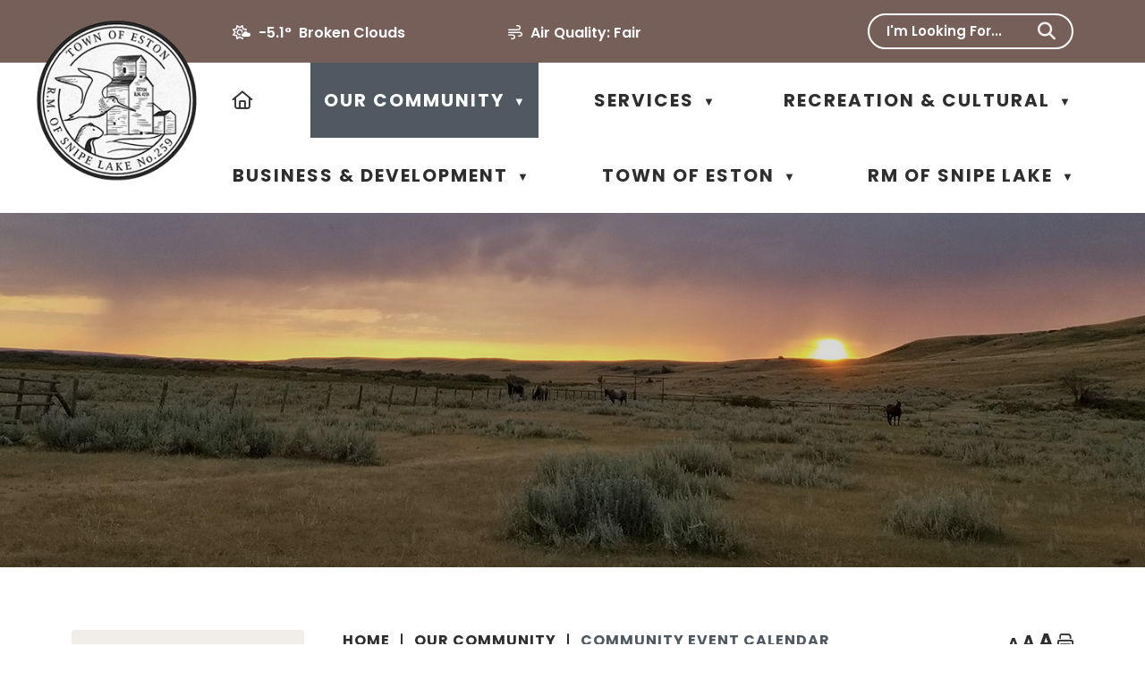

--- FILE ---
content_type: text/html
request_url: https://eston.ca/calendar/action~oneday/exact_date~23-9-2023/
body_size: 39231
content:
<!DOCTYPE html>
<html lang="en">
<head>
<meta http-equiv="Content-Type" content="text/html; charset=UTF-8" />
<meta name="description" content="Eston - Snipe Lake" />
<meta name="keywords" content="Eston - Snipe Lake" />
<meta property="og:image" content="" />
<!-- OpenGraph meta tags -->
<meta property="og:title" content="Community Event Calendar" />
<meta property="og:type" content="article" />
<meta property="og:description" content="" />
<meta name="google-site-verification" content="iCqzawTEJaUFUVX4wLPKcETCIS8SB2ROLG18ZChUsJM" />
<script src="https://kit.fontawesome.com/16dec492e8.js" crossorigin="anonymous"></script>
<link rel="stylesheet" type="text/css" href="/repository/designs/templates/GO_eston-snipelake-sk_2025_resp/GO_eston-snipelake-sk_2025_resp.css" />
<link rel="stylesheet" type="text/css" href="/repository/designs/parts/styles_resp/print.css" media="print" />
<link rel="icon" type="image/png" href="/repository/designs/templates/GO_eston-snipelake-sk_2025_resp/images/favicon.png" />
<!--[if IE]><link rel="shortcut icon" type="image/x-icon" href="/repository/designs/templates/GO_eston-snipelake-sk_2025_resp/images/favicon.ico" /><![endif]-->
<link rel="apple-touch-icon" href="/repository/designs/templates/GO_eston-snipelake-sk_2025_resp/images/apple-touch-icon.png" />
<meta name="msapplication-TileColor" content="#ffffff" />
<meta name="msapplication-TileImage" content="/repository/designs/templates/GO_eston-snipelake-sk_2025_resp/images/mstile.png" />
<title>Community Event Calendar - Eston - Snipe Lake</title>
<script src="/repository/designs/jquery3/jquery-3.7.1.min.js"></script>
<script src="/repository/designs/jquery3/ui/jquery-ui.min.js"></script>
<script src="/repository/designs/parts/scripts/global.js"></script>
<script src="/repository/designs/parts/scripts/global_resp.js"></script>
<script>
        var designPath = "/repository/designs/templates/GO_eston-snipelake-sk_2025_resp";
        var uploadPath = "/vertical/Sites/%7B2A18CFA3-E4DC-4317-90AF-663B0718A992%7D/uploads";
      </script>
<script src="/repository/designs/parts/scripts/menunav_resp.js"></script>
<script src="/repository/designs/parts/scripts/jquery.backTop.js"></script>
<script src="/repository/designs/templates/GO_eston-snipelake-sk_2025_resp/mobile.js"></script>
<script src="/repository/designs/parts/scripts/heightmatch.js"></script>
<script src="/repository/designs/parts/scripts/random.js"></script>
<meta name="viewport" content="width=device-width, initial-scale=1.0, maximum-scale=3.0, minimum-scale=0.8, user-scalable=yes" />
<link href="https://cdnjs.cloudflare.com/ajax/libs/OwlCarousel2/2.3.4/assets/owl.carousel.min.css" rel="stylesheet" type="text/css" />
<link href="https://cdnjs.cloudflare.com/ajax/libs/OwlCarousel2/2.3.4/assets/owl.theme.default.min.css" rel="stylesheet" type="text/css" />
<link href="https://cdnjs.cloudflare.com/ajax/libs/animate.css/3.5.2/animate.min.css" rel="stylesheet" type="text/css" />
<script src="https://cdnjs.cloudflare.com/ajax/libs/OwlCarousel2/2.3.4/owl.carousel.min.js"></script>
<link rel="image_src" href="/repository/designs/templates/GO_eston-snipelake-sk_2025_resp/images/title.png" />
			<link rel="preconnect" href="https://fonts.googleapis.com"/>
			<link rel="preconnect" href="https://fonts.gstatic.com" crossorigin="true"/>
			<link href="https://fonts.googleapis.com/css2?family=Poppins:ital,wght@0,100;0,200;0,300;0,400;0,500;0,600;0,700;0,800;0,900;1,100;1,200;1,300;1,400;1,500;1,600;1,700;1,800;1,900&display=swap" rel="stylesheet">
			 <!-- Google tag (gtag.js) -->
<script async src='https://www.googletagmanager.com/gtag/js?id=G-9TCYVD0R6Z'></script>
<script>
  window.dataLayer = window.dataLayer || [];
  function gtag(){dataLayer.push(arguments);}
  gtag('js', new Date());

  gtag('config', 'G-9TCYVD0R6Z');
</script><script defer="true" src="https://maps.googleapis.com/maps/api/js?key=AIzaSyCGQ9uxhvAlQJkZsMCtdMBQqFEMtvWUM9A&amp;callback=initLocationMap&amp;libraries=marker"></script>
</head>
<body class="inner">
<div class="skiptomain"><a href="#mainContent" id="skipLink">Skip to main content</a></div>
<div class="allContainer">
<div class="topbar">
<nav class="top block">
<ul>
<li><div class="titlewrap">
<a class="title" href="/"><img src="/repository/designs/templates/GO_eston-snipelake-sk_2025_resp/images/title.png" alt="Eston - Snipe Lake" /></a>
</div>
</li>
<li><a id="mobileSearchDropdown" href="#" aria-label="search" class="searchIcon" role="search"><i class="fa fa-search" aria-hidden="true"><!----></i><div>search</div></a></li>
<li><a id="mobileNavDropdown" href="#" aria-label="menu" class="navIcon"><i class="fa fa-bars" aria-hidden="true"><!----></i><div>menu</div></a></li>
</ul>
</nav>
<div class="searchDrop">
<form role="search" class="mobilesearch" method="get" name="formSearchMobile" action="index.asp">
<div class="fieldAndButton">
<label class="mobileSearchLabel hidden" for="mobileSearchField">Search</label>
<input id="mobileSearchField" class="searchField" name="keyword" value="" aria-label="search" />
<a href="#" id="mobilesearchbutton" onclick="$('.mobilesearch').submit();" class="searchMag" aria-hidden="true">
<i class="fa fa-search" aria-label="search">
<!----></i>
</a>
<input type="submit" class="hidden" value="Search" />
</div>
<input type="hidden" name="SEC" value="1466A2BF-A6B1-488A-909E-6F78C99E2036" />
</form>
<!----></div>
<div class="navDrop">
<nav class="primary block mobilemenu">
<ul>
<li>
<a href="/"><span>Home</span></a>
</li><li class="current hasChildren">
<a href="/our-community"><span>Our Community</span></a>
<ul>
<li>
<a href="/about-us"><span>About Us</span></a>
</li><li>
<a href="/business-directory"><span>Business Directory</span></a>
</li><li class="current actual hasChildren">
<a href="/calendar" aria-current="page"><span>Community Event Calendar</span></a>
<ul>
<li>
<a href="/add-event"><span>Add an Event</span></a>
</li><li>
<a href="/index.asp?SEC=7E7C59B6-ECD9-4E6F-AB40-B8EE8F4D76D1"><span>Christmas Market Registration</span></a>
</li><li>
<a href="/index.asp?SEC=A6B89A65-F96F-4568-84BC-059EA5C5648D"><span>Moonlight Madness Registration</span></a>
</li><li>
<a href="/index.asp?SEC=3D72461D-A90D-40EC-A6F9-1F604B9AAC19"><span>Christmas Light Parade Registration</span></a>
</li></ul>
</li><li>
<a href="/index.asp?SEC=B5ECCFE2-0219-4A54-B2FD-F1D3ACC93FE0"><span>Community Groups</span></a>
</li><li>
<a href="/index.asp?SEC=DCDB85E9-1DAC-434F-A525-7C07A3001517"><span>Committees</span></a>
</li><li>
<a href="/education"><span>Education</span></a>
</li><li>
<a href="/index.asp?SEC=1971D660-4EED-4123-8FAD-3ADE5FC6127C"><span>Emergency Prepardness</span></a>
</li><li class="hasChildren">
<a href="/index.asp?SEC=3F8DA30F-EE98-4D58-922A-88F5079B73E9"><span>Employment</span></a>
<ul>
<li>
<a href="/index.asp?SEC=E4571487-0E88-46B3-BB3E-6BE4AB6EE06D"><span>Submit Employment Opportunity</span></a>
</li></ul>
</li><li>
<a href="/index.asp?SEC=020306C7-4D16-481F-BA77-E1B535E365F3"><span>Housing</span></a>
</li><li>
<a href="/lancer-ferry"><span>Lancer Ferry</span></a>
</li><li class="hasChildren">
<a href="/news"><span>News &amp; Announcements</span></a>
<ul>
<li>
<a href="/index.asp?SEC=F6D43AD5-0C2F-440D-9FDC-B6D4BE1E6029"><span>RM Budget, Taxation and Assessment 2025</span></a>
</li></ul>
</li><li>
<a href="/index.asp?SEC=4459ABEC-3B47-452C-B626-615378204DDD"><span>Parks & Green Space</span></a>
</li><li>
<a href="/connect"><span>Register for Connect</span></a>
</li></ul>
</li><li class="hasChildren">
<a href="/services"><span>Services</span></a>
<ul>
<li>
<a href="/cemeteries"><span>Cemeteries</span></a>
</li><li>
<a href="/health-care"><span>Health Care</span></a>
</li><li>
<a href="/landfill"><span>Landfill</span></a>
</li><li>
<a href="/library"><span>Library</span></a>
</li><li>
<a href="/protective-services"><span>Protective Services</span></a>
</li><li>
<a href="/recycling"><span>Recycling</span></a>
</li><li>
<a href="/index.asp?SEC=0491A8B8-E350-4E36-9D4A-A230A2FC5D80"><span>Emergency Management</span></a>
</li><li>
<a href="/index.asp?SEC=C62F9DF6-97B1-4604-953C-80CAFC0EEC72"><span>Churches</span></a>
</li></ul>
</li><li class="hasChildren">
<a href="/recreation-cultural"><span>Recreation & Cultural</span></a>
<ul>
<li>
<a href="/index.asp?SEC=2EB6D8F8-E789-47C4-B095-FB4684C8D2DD"><span>Recreation Calendar</span></a>
</li><li>
<a href="/index.asp?SEC=4790B068-AB40-432B-9778-0CE52EC55F95"><span>Baseball & Softball</span></a>
</li><li>
<a href="/index.asp?SEC=2C1B587B-1035-4C3A-B8EA-AD8966D11590"><span>Bowling</span></a>
</li><li>
<a href="/camping"><span>Camping</span></a>
</li><li>
<a href="/index.asp?SEC=E77B5205-9C29-40F3-9EAE-0978A826A41E"><span>Curling</span></a>
</li><li>
<a href="/index.asp?SEC=DF9F7399-D8F3-42A1-A06E-499B179FF7B8"><span>Eston Bullarama</span></a>
</li><li>
<a href="/riverside-regional-park"><span>Eston Riverside Regional Park</span></a>
</li><li>
<a href="/index.asp?SEC=F1F37747-AAA1-407B-A107-B74D5FB34CCF"><span>Fitness</span></a>
</li><li>
<a href="/index.asp?SEC=8FF1CFE6-6084-4265-AFE9-2AD800ACFD77"><span>Gymnastics</span></a>
</li><li>
<a href="/index.asp?SEC=5A58F819-9C0F-4D8E-8ED7-E092BBCD8979"><span>Hockey & Skating</span></a>
</li><li>
<a href="/index.asp?SEC=B4F101DA-BC2E-4A20-B175-B2F98FD84CB2"><span>KidSport</span></a>
</li><li class="hasChildren">
<a href="/index.asp?SEC=02E17216-AE9F-42CB-81C4-78A003FECBA6"><span>Minor Sports Complaint Policy</span></a>
<ul>
<li>
<a href="/index.asp?SEC=8A8F3CAC-920F-4705-9803-929ACCADC846"><span>Minor Sports Complaint Form</span></a>
</li></ul>
</li><li>
<a href="/index.asp?SEC=E75B73FF-56B5-4DC0-BA14-04368855F7A3"><span>Pool</span></a>
</li><li>
<a href="/index.asp?SEC=433B6B63-EDEB-458E-A712-99A34BF569CF"><span>Prairie West Historical Society</span></a>
</li><li>
<a href="/index.asp?SEC=6176BCF4-4575-4454-87F8-E45ED99ED5BD"><span>Public Skating</span></a>
</li><li>
<a href="/rentals"><span>Recreation Rentals</span></a>
</li><li>
<a href="/recreationpolicies"><span>Recreation Bylaw & Policies</span></a>
</li><li>
<a href="/index.asp?SEC=597DF73F-0E68-468E-ADE3-F6AC54A12E11"><span>Soccer</span></a>
</li><li>
<a href="/index.asp?SEC=68B27646-4BF9-4E8F-814E-BEF03FBEADA4"><span>Summer Programming</span></a>
</li><li>
<a href="/index.asp?SEC=333A388A-02F1-421A-BE55-12EBB943B640"><span>Sponsorship</span></a>
</li></ul>
</li><li class="hasChildren">
<a href="/business"><span>Business & Development</span></a>
<ul>
<li>
<a href="/index.asp?SEC=045FF067-82CB-48C1-BE66-BBCFF1284349"><span>Business Incentives & Opportunities</span></a>
</li><li>
<a href="/index.asp?SEC=011BE3EC-5F83-4CB5-94C9-A0AB0C8D346A"><span>Business Resources</span></a>
</li><li>
<a href="/index.asp?SEC=1C9586AF-1C27-443F-9988-AC1083147CDF"><span>Town & RM Stats</span></a>
</li></ul>
</li><li class="hasChildren">
<a href="/eston"><span>Town of Eston</span></a>
<ul>
<li>
<a href="/tax"><span>Assessment & Taxation</span></a>
</li><li>
<a href="/building-permits"><span>Building Permits</span></a>
</li><li class="hasChildren">
<a href="/bylaws"><span>Bylaws</span></a>
<ul>
<li>
<a href="/index.asp?SEC=6956BFBE-3BF7-481E-BDB1-CEFD49F036EC"><span>Animal Bylaw</span></a>
</li><li>
<a href="/concerns"><span>Resident Bylaw Concerns</span></a>
</li><li>
<a href="/concernform"><span>Resident Concern Form</span></a>
</li></ul>
</li><li>
<a href="/policy"><span>Policies</span></a>
</li><li class="hasChildren">
<a href="/council"><span>Council</span></a>
<ul>
<li>
<a href="/agenda-minutes"><span>Council Agenda & Minutes</span></a>
</li><li>
<a href="/planning"><span>Planning</span></a>
</li><li>
<a href="/index.asp?SEC=7B495AE0-B25D-44A2-88CD-00830ACF8739"><span>Council Members</span></a>
</li></ul>
</li><li>
<a href="/index.asp?SEC=97D9E80A-3164-4064-A4B5-96BD4FADA61E"><span>Department Directors</span></a>
</li><li>
<a href="/index.asp?SEC=9620A32C-FAA9-412F-8E1E-C3416F54E7A9"><span>Finance & Budget</span></a>
</li><li>
<a href="/garbagerecycle"><span>Garbage & Recycle</span></a>
</li><li>
<a href="/lots"><span>Lots for sale</span></a>
</li><li>
<a href="/index.asp?SEC=3A5996AF-ED93-481E-80AE-0B5F9247D4A4"><span>Provincial Disaster Relief</span></a>
</li><li>
<a href="/index.asp?SEC=2DEF0447-8254-47DB-9903-FFC68FE4EE65"><span>Tenders</span></a>
</li><li>
<a href="/index.asp?SEC=F7D1927E-FEDE-4611-97BF-DB51D3D9D6F9"><span>Water & Sewer</span></a>
</li><li class="hasChildren">
<a href="/index.asp?SEC=E200E2CB-E24E-476C-9B6E-935FE4F14B74"><span>Council Portal</span></a>
</li><li>
<a href="/index.asp?SEC=00C8643C-3C8C-4930-9E60-D8A18F51461F"><span>Report a Street Light Out</span></a>
</li></ul>
</li><li class="hasChildren">
<a href="/snipelake"><span>RM of Snipe Lake</span></a>
<ul>
<li>
<a href="/index.asp?SEC=C24A6558-224E-40CB-8013-61EBF8DC7463"><span>Miscellaneous Updates</span></a>
</li><li>
<a href="/bursaries"><span>Bursaries</span></a>
</li><li>
<a href="/controlled-burns"><span>Controlled Burns</span></a>
</li><li>
<a href="/index.asp?SEC=148C44D3-B1E7-4A28-9B49-EAC78D423DF5"><span>Fire Bans</span></a>
</li><li>
<a href="/custom-work"><span>Custom Work</span></a>
</li><li>
<a href="/employment"><span>Employment</span></a>
</li><li>
<a href="/eservice-request"><span>E-Service Request</span></a>
</li><li class="hasChildren">
<a href="/index.asp?SEC=5F97399E-2BB2-4497-9DF8-24C8011F74E7"><span>Government</span></a>
<ul>
<li>
<a href="/snipe-lake-council"><span>Snipe Lake Council</span></a>
</li><li>
<a href="/council-minutes"><span>Council Minutes</span></a>
</li><li>
<a href="/staff"><span>Staff</span></a>
</li><li>
<a href="/rmbylaws"><span>Bylaws & Policies</span></a>
</li><li>
<a href="/index.asp?SEC=06E74BEC-A5BC-42C6-9C57-D43FC098C56D"><span>Audited Financial Statement</span></a>
</li></ul>
</li><li>
<a href="/hail-insurance"><span>Hail Insurance</span></a>
</li><li>
<a href="/maps"><span>Maps</span></a>
</li><li>
<a href="/office-services-sales"><span>Office Services & Sales</span></a>
</li><li class="hasChildren">
<a href="/taxes-assessments"><span>Property Taxes & Assessments</span></a>
<ul>
<li>
<a href="/assessment-faqs"><span>Assessment FAQs</span></a>
</li></ul>
</li><li class="hasChildren">
<a href="/road-maintenance"><span>Road Maintenance</span></a>
<ul>
<li>
<a href="/vehicle-weight-restrictions"><span>Vehicle Weight Restrictions</span></a>
</li><li>
<a href="/road-bans"><span>Road Bans</span></a>
</li><li>
<a href="/oil-gas"><span>Oil & Gas Development</span></a>
</li><li>
<a href="/fuel-tender"><span>Fuel Tender</span></a>
</li><li>
<a href="/land-for-lease"><span>Land for Lease</span></a>
</li><li>
<a href="/road-poll"><span>How Do You Stay Informed</span></a>
</li></ul>
</li><li>
<a href="/water"><span>Water</span></a>
</li><li>
<a href="/weed-pest-control"><span>Weed & Pest Control</span></a>
</li><li>
<a href="/index.asp?SEC=E28BF7BB-798D-428F-818D-9C3A14BD89EA"><span>2025 RM Budget and Assessment Information</span></a>
</li><li>
<a href="/index.asp?SEC=6BE903B1-02BB-454D-AD42-58688DB3FE9C"><span>Fees and Charges  RM</span></a>
</li><li>
<a href="/index.asp?SEC=50BC9687-F556-48C8-A99D-708940BD71AA"><span>Methods of Payment</span></a>
</li><li>
<a href="/index.asp?SEC=FF902734-A757-40F1-9FF9-D0B0B54D440A"><span>Permit Applications - Development and Building</span></a>
</li><li>
<a href="/councilmembers"><span>Council Members Area</span></a>
</li><li>
<a href="/index.asp?SEC=5079BCE7-3C23-4FCC-8CA8-5D3A9E2A677D"><span>Rural 44 Board Members area</span></a>
</li></ul>
</li><li class="mobileBorder"></li>
<li class="openweather"><i class="fa-regular fa-sun-cloud"></i>
</li>
<li class="airquality"><i class="fa-regular fa-wind"></i>
<span>Air Quality:</span>
</li>
<li>
<div class="text top-text"><!----></div>
</li>
<li>
<div class="text2 top-text"><!----></div>
</li>
<li>
<div class="mobileSocial">
<!----></div>
</li>
</ul>
</nav>
</div>
</div>
<div class="topbar2">
<div class="banner">
<div class="searchSocial">
<div class="openweather"><i class="fa-regular fa-sun-cloud"></i>
</div>
<div class="airquality"><i class="fa-regular fa-wind"></i>
<span>Air Quality:</span>
</div>
<div class="text top-text"><!----></div>
<div class="text2 top-text"><!----></div>
<div class="searchPositioner" role="search">
<form role="search" class="search bar" method="get" name="formSearch" action="index.asp">
<div class="fieldAndButton">
<label class="hidden" for="searchField">Search</label>
<input id="searchField" class="searchField" name="keyword" value="" aria-label="search" />
<a href="#" id="searchbutton" onclick="$('.search.bar').submit();" role="button" aria-label="search" class="searchMag">
<i class="fa fa-search" aria-label="search">
<!----></i>
</a>
<input type="submit" class="hidden" value="Search" tabindex="-1" />
</div>
<input type="hidden" name="SEC" value="1466A2BF-A6B1-488A-909E-6F78C99E2036" />
</form>
<script>
        $(document).ready(function() {
        var prompt = "I'm Looking For...";
        var $s = $(".search.bar .searchField");
        $s.focus(clearPrompt).blur(putPrompt).change(trimfield);
        function clearPrompt() { if ($s.val() == prompt) $s.val(""); }
        function putPrompt() { if ($.trim($s.val()) == "") $s.val(prompt); }
        function trimfield() {
        var searchval = $.trim($('#searchField').val());
        searchval = searchval.replace(/\s{2,}/g,' ');
        $('#searchField').val(searchval);
        }
        putPrompt();
        });
      </script>
<!----></div>
</div>
<div class="titlewrap">
<a class="title" href="/"><img src="/repository/designs/templates/GO_eston-snipelake-sk_2025_resp/images/title.png" alt="Eston - Snipe Lake" /></a>
</div>
<nav class="primary menu block horizontal slab slabmaxthreecol">
<ul>
<li>
<a href="/" aria-label="Home">
<i class="fa-regular fa-house" title="Home" aria-hidden="true"></i><span class="sr-only">Home</span>
</a>
</li>
<li class="current hasChildren">
<a href="/our-community"><span>Our Community</span></a>
<ul>
<li>
<a href="/about-us"><span>About Us</span></a>
</li><li>
<a href="/business-directory"><span>Business Directory</span></a>
</li><li class="current actual hasChildren">
<a href="/calendar" aria-current="page"><span>Community Event Calendar</span></a>
<ul>
<li>
<a href="/add-event"><span>Add an Event</span></a>
</li><li>
<a href="/index.asp?SEC=7E7C59B6-ECD9-4E6F-AB40-B8EE8F4D76D1"><span>Christmas Market Registration</span></a>
</li><li>
<a href="/index.asp?SEC=A6B89A65-F96F-4568-84BC-059EA5C5648D"><span>Moonlight Madness Registration</span></a>
</li><li>
<a href="/index.asp?SEC=3D72461D-A90D-40EC-A6F9-1F604B9AAC19"><span>Christmas Light Parade Registration</span></a>
</li></ul>
</li><li>
<a href="/index.asp?SEC=B5ECCFE2-0219-4A54-B2FD-F1D3ACC93FE0"><span>Community Groups</span></a>
</li><li>
<a href="/index.asp?SEC=DCDB85E9-1DAC-434F-A525-7C07A3001517"><span>Committees</span></a>
</li><li>
<a href="/education"><span>Education</span></a>
</li><li>
<a href="/index.asp?SEC=1971D660-4EED-4123-8FAD-3ADE5FC6127C"><span>Emergency Prepardness</span></a>
</li><li class="hasChildren">
<a href="/index.asp?SEC=3F8DA30F-EE98-4D58-922A-88F5079B73E9"><span>Employment</span></a>
<ul>
<li>
<a href="/index.asp?SEC=E4571487-0E88-46B3-BB3E-6BE4AB6EE06D"><span>Submit Employment Opportunity</span></a>
</li></ul>
</li><li>
<a href="/index.asp?SEC=020306C7-4D16-481F-BA77-E1B535E365F3"><span>Housing</span></a>
</li><li>
<a href="/lancer-ferry"><span>Lancer Ferry</span></a>
</li><li class="hasChildren">
<a href="/news"><span>News &amp; Announcements</span></a>
<ul>
<li>
<a href="/index.asp?SEC=F6D43AD5-0C2F-440D-9FDC-B6D4BE1E6029"><span>RM Budget, Taxation and Assessment 2025</span></a>
</li></ul>
</li><li>
<a href="/index.asp?SEC=4459ABEC-3B47-452C-B626-615378204DDD"><span>Parks & Green Space</span></a>
</li><li>
<a href="/connect"><span>Register for Connect</span></a>
</li></ul>
</li><li class="hasChildren">
<a href="/services"><span>Services</span></a>
<ul>
<li>
<a href="/cemeteries"><span>Cemeteries</span></a>
</li><li>
<a href="/health-care"><span>Health Care</span></a>
</li><li>
<a href="/landfill"><span>Landfill</span></a>
</li><li>
<a href="/library"><span>Library</span></a>
</li><li>
<a href="/protective-services"><span>Protective Services</span></a>
</li><li>
<a href="/recycling"><span>Recycling</span></a>
</li><li>
<a href="/index.asp?SEC=0491A8B8-E350-4E36-9D4A-A230A2FC5D80"><span>Emergency Management</span></a>
</li><li>
<a href="/index.asp?SEC=C62F9DF6-97B1-4604-953C-80CAFC0EEC72"><span>Churches</span></a>
</li></ul>
</li><li class="hasChildren">
<a href="/recreation-cultural"><span>Recreation & Cultural</span></a>
<ul>
<li>
<a href="/index.asp?SEC=2EB6D8F8-E789-47C4-B095-FB4684C8D2DD"><span>Recreation Calendar</span></a>
</li><li>
<a href="/index.asp?SEC=4790B068-AB40-432B-9778-0CE52EC55F95"><span>Baseball & Softball</span></a>
</li><li>
<a href="/index.asp?SEC=2C1B587B-1035-4C3A-B8EA-AD8966D11590"><span>Bowling</span></a>
</li><li>
<a href="/camping"><span>Camping</span></a>
</li><li>
<a href="/index.asp?SEC=E77B5205-9C29-40F3-9EAE-0978A826A41E"><span>Curling</span></a>
</li><li>
<a href="/index.asp?SEC=DF9F7399-D8F3-42A1-A06E-499B179FF7B8"><span>Eston Bullarama</span></a>
</li><li>
<a href="/riverside-regional-park"><span>Eston Riverside Regional Park</span></a>
</li><li>
<a href="/index.asp?SEC=F1F37747-AAA1-407B-A107-B74D5FB34CCF"><span>Fitness</span></a>
</li><li>
<a href="/index.asp?SEC=8FF1CFE6-6084-4265-AFE9-2AD800ACFD77"><span>Gymnastics</span></a>
</li><li>
<a href="/index.asp?SEC=5A58F819-9C0F-4D8E-8ED7-E092BBCD8979"><span>Hockey & Skating</span></a>
</li><li>
<a href="/index.asp?SEC=B4F101DA-BC2E-4A20-B175-B2F98FD84CB2"><span>KidSport</span></a>
</li><li class="hasChildren">
<a href="/index.asp?SEC=02E17216-AE9F-42CB-81C4-78A003FECBA6"><span>Minor Sports Complaint Policy</span></a>
<ul>
<li>
<a href="/index.asp?SEC=8A8F3CAC-920F-4705-9803-929ACCADC846"><span>Minor Sports Complaint Form</span></a>
</li></ul>
</li><li>
<a href="/index.asp?SEC=E75B73FF-56B5-4DC0-BA14-04368855F7A3"><span>Pool</span></a>
</li><li>
<a href="/index.asp?SEC=433B6B63-EDEB-458E-A712-99A34BF569CF"><span>Prairie West Historical Society</span></a>
</li><li>
<a href="/index.asp?SEC=6176BCF4-4575-4454-87F8-E45ED99ED5BD"><span>Public Skating</span></a>
</li><li>
<a href="/rentals"><span>Recreation Rentals</span></a>
</li><li>
<a href="/recreationpolicies"><span>Recreation Bylaw & Policies</span></a>
</li><li>
<a href="/index.asp?SEC=597DF73F-0E68-468E-ADE3-F6AC54A12E11"><span>Soccer</span></a>
</li><li>
<a href="/index.asp?SEC=68B27646-4BF9-4E8F-814E-BEF03FBEADA4"><span>Summer Programming</span></a>
</li><li>
<a href="/index.asp?SEC=333A388A-02F1-421A-BE55-12EBB943B640"><span>Sponsorship</span></a>
</li></ul>
</li><li class="hasChildren">
<a href="/business"><span>Business & Development</span></a>
<ul>
<li>
<a href="/index.asp?SEC=045FF067-82CB-48C1-BE66-BBCFF1284349"><span>Business Incentives & Opportunities</span></a>
</li><li>
<a href="/index.asp?SEC=011BE3EC-5F83-4CB5-94C9-A0AB0C8D346A"><span>Business Resources</span></a>
</li><li>
<a href="/index.asp?SEC=1C9586AF-1C27-443F-9988-AC1083147CDF"><span>Town & RM Stats</span></a>
</li></ul>
</li><li class="hasChildren">
<a href="/eston"><span>Town of Eston</span></a>
<ul>
<li>
<a href="/tax"><span>Assessment & Taxation</span></a>
</li><li>
<a href="/building-permits"><span>Building Permits</span></a>
</li><li class="hasChildren">
<a href="/bylaws"><span>Bylaws</span></a>
<ul>
<li>
<a href="/index.asp?SEC=6956BFBE-3BF7-481E-BDB1-CEFD49F036EC"><span>Animal Bylaw</span></a>
</li><li>
<a href="/concerns"><span>Resident Bylaw Concerns</span></a>
</li><li>
<a href="/concernform"><span>Resident Concern Form</span></a>
</li></ul>
</li><li>
<a href="/policy"><span>Policies</span></a>
</li><li class="hasChildren">
<a href="/council"><span>Council</span></a>
<ul>
<li>
<a href="/agenda-minutes"><span>Council Agenda & Minutes</span></a>
</li><li>
<a href="/planning"><span>Planning</span></a>
</li><li>
<a href="/index.asp?SEC=7B495AE0-B25D-44A2-88CD-00830ACF8739"><span>Council Members</span></a>
</li></ul>
</li><li>
<a href="/index.asp?SEC=97D9E80A-3164-4064-A4B5-96BD4FADA61E"><span>Department Directors</span></a>
</li><li>
<a href="/index.asp?SEC=9620A32C-FAA9-412F-8E1E-C3416F54E7A9"><span>Finance & Budget</span></a>
</li><li>
<a href="/garbagerecycle"><span>Garbage & Recycle</span></a>
</li><li>
<a href="/lots"><span>Lots for sale</span></a>
</li><li>
<a href="/index.asp?SEC=3A5996AF-ED93-481E-80AE-0B5F9247D4A4"><span>Provincial Disaster Relief</span></a>
</li><li>
<a href="/index.asp?SEC=2DEF0447-8254-47DB-9903-FFC68FE4EE65"><span>Tenders</span></a>
</li><li>
<a href="/index.asp?SEC=F7D1927E-FEDE-4611-97BF-DB51D3D9D6F9"><span>Water & Sewer</span></a>
</li><li class="hasChildren">
<a href="/index.asp?SEC=E200E2CB-E24E-476C-9B6E-935FE4F14B74"><span>Council Portal</span></a>
</li><li>
<a href="/index.asp?SEC=00C8643C-3C8C-4930-9E60-D8A18F51461F"><span>Report a Street Light Out</span></a>
</li></ul>
</li><li class="hasChildren">
<a href="/snipelake"><span>RM of Snipe Lake</span></a>
<ul>
<li>
<a href="/index.asp?SEC=C24A6558-224E-40CB-8013-61EBF8DC7463"><span>Miscellaneous Updates</span></a>
</li><li>
<a href="/bursaries"><span>Bursaries</span></a>
</li><li>
<a href="/controlled-burns"><span>Controlled Burns</span></a>
</li><li>
<a href="/index.asp?SEC=148C44D3-B1E7-4A28-9B49-EAC78D423DF5"><span>Fire Bans</span></a>
</li><li>
<a href="/custom-work"><span>Custom Work</span></a>
</li><li>
<a href="/employment"><span>Employment</span></a>
</li><li>
<a href="/eservice-request"><span>E-Service Request</span></a>
</li><li class="hasChildren">
<a href="/index.asp?SEC=5F97399E-2BB2-4497-9DF8-24C8011F74E7"><span>Government</span></a>
<ul>
<li>
<a href="/snipe-lake-council"><span>Snipe Lake Council</span></a>
</li><li>
<a href="/council-minutes"><span>Council Minutes</span></a>
</li><li>
<a href="/staff"><span>Staff</span></a>
</li><li>
<a href="/rmbylaws"><span>Bylaws & Policies</span></a>
</li><li>
<a href="/index.asp?SEC=06E74BEC-A5BC-42C6-9C57-D43FC098C56D"><span>Audited Financial Statement</span></a>
</li></ul>
</li><li>
<a href="/hail-insurance"><span>Hail Insurance</span></a>
</li><li>
<a href="/maps"><span>Maps</span></a>
</li><li>
<a href="/office-services-sales"><span>Office Services & Sales</span></a>
</li><li class="hasChildren">
<a href="/taxes-assessments"><span>Property Taxes & Assessments</span></a>
<ul>
<li>
<a href="/assessment-faqs"><span>Assessment FAQs</span></a>
</li></ul>
</li><li class="hasChildren">
<a href="/road-maintenance"><span>Road Maintenance</span></a>
<ul>
<li>
<a href="/vehicle-weight-restrictions"><span>Vehicle Weight Restrictions</span></a>
</li><li>
<a href="/road-bans"><span>Road Bans</span></a>
</li><li>
<a href="/oil-gas"><span>Oil & Gas Development</span></a>
</li><li>
<a href="/fuel-tender"><span>Fuel Tender</span></a>
</li><li>
<a href="/land-for-lease"><span>Land for Lease</span></a>
</li><li>
<a href="/road-poll"><span>How Do You Stay Informed</span></a>
</li></ul>
</li><li>
<a href="/water"><span>Water</span></a>
</li><li>
<a href="/weed-pest-control"><span>Weed & Pest Control</span></a>
</li><li>
<a href="/index.asp?SEC=E28BF7BB-798D-428F-818D-9C3A14BD89EA"><span>2025 RM Budget and Assessment Information</span></a>
</li><li>
<a href="/index.asp?SEC=6BE903B1-02BB-454D-AD42-58688DB3FE9C"><span>Fees and Charges  RM</span></a>
</li><li>
<a href="/index.asp?SEC=50BC9687-F556-48C8-A99D-708940BD71AA"><span>Methods of Payment</span></a>
</li><li>
<a href="/index.asp?SEC=FF902734-A757-40F1-9FF9-D0B0B54D440A"><span>Permit Applications - Development and Building</span></a>
</li><li>
<a href="/councilmembers"><span>Council Members Area</span></a>
</li><li>
<a href="/index.asp?SEC=5079BCE7-3C23-4FCC-8CA8-5D3A9E2A677D"><span>Rural 44 Board Members area</span></a>
</li></ul>
</li></ul>
</nav>
</div>
</div>
<div id="random" role="img" class="innerimage random1"><!----></div>
<script>Random.className(5, "random");</script><div class="nogroup TopContent"></div>
<main>
<a id="mainContent"><!----></a>
<div class="widthContainer">
<div class="contentBG">
<div class="container content">
<div class="inner-header hasLeft">
<div class="inner-header-container">
<div class="breadcrumbs desktoponly">
<a href="/"><span>Home</span></a>
<nav class="cookiecrumb breadcrumb">
<ul>
<li class="current hasChildren">
<a href="/our-community"><span>Our Community</span></a>
<span class="triangle crumb" aria-hidden="true">&gt;</span>
</li><li class="current actual hasChildren">
<a href="/calendar" aria-current="page"><span>Community Event Calendar</span></a>
<span class="triangle crumb" aria-hidden="true">&gt;</span>
</li></ul>
</nav>
</div>
<div class="printResize">
<a class="resize small" id="smallResize">A</a>
<a class="resize med" id="medResize">A</a>
<a class="resize large" id="lrgResize">A</a>
<button aria-label="print button" class="printBtn" onclick="window.print(); return false;">
<i class="fa-solid fa-print" title="Home" aria-hidden="true"></i>
</button>
</div>
</div>
</div>
<div class="mainContent hasLeft">
<div class="insideMainContent">
<div class="box sectionIntro">
<div class="body">
<h1>Community Event Calendar</h1>
<div class="summary"><div><span style="font-family: tahoma, arial, helvetica, sans-serif;">Browse the calendar below to see what's happening around the Town of Eston or R.M. of Snipe Lake! &nbsp;Simply click on a highlighted entry for event details.</span></div>
<div><span style="font-family: tahoma, arial, helvetica, sans-serif;">&nbsp;</span></div>
<div><span style="font-family: tahoma, arial, helvetica, sans-serif;">If you have an upcoming event in our area,&nbsp;<a href="/add-event">let our community know</a>!</span></div></div>
</div>
</div>
<div class="procalendar gE8454E84-9388-4730-91E2-F39E5A195372">
<div class="hidden mapcoords"><!----></div>
<div class="hidden mapid"><!----></div>
<div class="hidden thecats"><!----></div>
<div class="hidden pageid">E8454E84-9388-4730-91E2-F39E5A195372</div>
<div id="IDAEABTX" class="calendar-container ProRight  gE8454E84-9388-4730-91E2-F39E5A195372" displaynum="9999" showpastevents="True" sortAsc="True" socialsharing="False" enablefacebook="True" enablex="True" enablecopy="True">
<div class="procal-box ProRight  gE8454E84-9388-4730-91E2-F39E5A195372">
<div class="calendar-box">
<div class="calendar-header" aria-live="polite">
<div class="header-left">
<button class="calendar-nav calendar-prev" aria-label="previous month"><i class="fa fa-chevron-left"></i></button>
<div class="calendar-current-date" role="status"></div>
<button class="calendar-nav calendar-next" aria-label="next month"><i class="fa fa-chevron-right"></i></button>
<button class="today" aria-label="Current Month">Today</button>
</div>
<div class="header-right">
<label for="categories">Filter: </label>
<select title="categories" id="categories" name="categories" class="categories" aria-label="filter by category">
<option value="all">All</option>
</select>
</div>
</div>
<div class="calendar-body">
<ul class="calendar-weekdays">
<li aria-label="Sunday">S<span class="mday" aria-hidden="true">un</span><span class="lday" aria-hidden="true">day</span></li>
<li aria-label="Monday">M<span class="mday" aria-hidden="true">on</span><span class="lday" aria-hidden="true">day</span></li>
<li aria-label="Tuesday">T<span class="mday" aria-hidden="true">ue</span><span class="lday" aria-hidden="true">sday</span></li>
<li aria-label="Wednesday">W<span class="mday" aria-hidden="true">ed</span><span class="lday" aria-hidden="true">nesday</span></li>
<li aria-label="Thursday">T<span class="mday" aria-hidden="true">hu</span><span class="lday" aria-hidden="true">rsday</span></li>
<li aria-label="Friday">F<span class="mday" aria-hidden="true">ri</span><span class="lday" aria-hidden="true">day</span></li>
<li aria-label="Saturday">S<span class="mday" aria-hidden="true">at</span><span class="lday" aria-hidden="true">urday</span></li>
</ul>
<ul class="calendar-dates"></ul>
</div>
</div>
<div class="calendar-list"><!----></div>
</div>
</div>
<div class="dialogs"><!----></div>
<div class="oneday"><!----></div>
<script> SetupCalendar('IDAEABTX', 'E8454E84-9388-4730-91E2-F39E5A195372'); </script>
</div>
<div class="clr"><!----></div>
</div>
</div>
<div class="leftContent">
<div class="insideLeftContent">
<nav class="box subsections desktoponly">
<h2>Our Community</h2>
<div class="body">
<ul>
<li>
<a href="/about-us"><span>About Us</span></a>
</li><li>
<a href="/business-directory"><span>Business Directory</span></a>
</li><li class="current actual hasChildren">
<a href="/calendar" aria-current="page"><span>Community Event Calendar</span></a>
<ul>
<li>
<a href="/add-event"><span>Add an Event</span></a>
</li><li>
<a href="/index.asp?SEC=7E7C59B6-ECD9-4E6F-AB40-B8EE8F4D76D1"><span>Christmas Market Registration</span></a>
</li><li>
<a href="/index.asp?SEC=A6B89A65-F96F-4568-84BC-059EA5C5648D"><span>Moonlight Madness Registration</span></a>
</li><li>
<a href="/index.asp?SEC=3D72461D-A90D-40EC-A6F9-1F604B9AAC19"><span>Christmas Light Parade Registration</span></a>
</li></ul>
</li><li>
<a href="/index.asp?SEC=B5ECCFE2-0219-4A54-B2FD-F1D3ACC93FE0"><span>Community Groups</span></a>
</li><li>
<a href="/index.asp?SEC=DCDB85E9-1DAC-434F-A525-7C07A3001517"><span>Committees</span></a>
</li><li>
<a href="/education"><span>Education</span></a>
</li><li>
<a href="/index.asp?SEC=1971D660-4EED-4123-8FAD-3ADE5FC6127C"><span>Emergency Prepardness</span></a>
</li><li class="hasChildren">
<a href="/index.asp?SEC=3F8DA30F-EE98-4D58-922A-88F5079B73E9"><span>Employment</span></a>
</li><li>
<a href="/index.asp?SEC=020306C7-4D16-481F-BA77-E1B535E365F3"><span>Housing</span></a>
</li><li>
<a href="/lancer-ferry"><span>Lancer Ferry</span></a>
</li><li class="hasChildren">
<a href="/news"><span>News &amp; Announcements</span></a>
</li><li>
<a href="/index.asp?SEC=4459ABEC-3B47-452C-B626-615378204DDD"><span>Parks & Green Space</span></a>
</li><li>
<a href="/connect"><span>Register for Connect</span></a>
</li></ul>
</div>
</nav>
</div>
</div>
</div>
</div>
</div>
</main>
<footer role="contentinfo" class="main">
<div class="footer-top">
<div class="d1">
<div>
<img class="footerlogo" src="/repository/designs/templates/GO_eston-snipelake-sk_2025_resp/images/town-of-eston-logo.png" alt="Town of Eston Logo" />
</div>
<div class="pt-20">
<h4>Town of Eston</h4>
<div class="popular-links">
<div>
<div class="text">111 4th Ave SE, Box 757, Eston, SK S0L 1A0<!----></div>
<div class="text3"><strong>Email:</strong> contact@eston.ca<!----></div>
<div class="text2"><strong>Phone:</strong> (306) 962-4444<!----></div>
<div class="text4"><strong>Fax:</strong> (306) 962-4224<!----></div>
<div class="visible-lg">
<div class="social-row">
<a href="http://www.facebook.com/TownOfEston" class="new-fb" target="_blank">
<img class="footer-social-img" src="/repository/designs/templates/GO_eston-snipelake-sk_2025_resp/images/fb.png" alt="Follow us On Facebook" />
</a>
<a href="https://www.instagram.com/townofeston/" class="new-in" target="_blank">
<img class="footer-social-img" src="/repository/designs/templates/GO_eston-snipelake-sk_2025_resp/images/in.png" alt="Follow us On Instagram" />
</a>
<a href="https://twitter.com/#!/TownOfEston" class="new-x" target="_blank">
<img class="footer-social-img" src="/repository/designs/templates/GO_eston-snipelake-sk_2025_resp/images/x.png" alt="Follow us On X" />
</a>
</div>
</div>
</div>
<div>
<div class="text9"><b>Office Hours</b><!----></div>
<div class="text10">Monday to Thursday 9-5 <!----></div>
<div class="text11">Friday 10-5<!----></div>
<div class="text12">Closed 12-1 for Lunch<!----></div>
<div class="hidden-lg">
<div class="social-row">
<a href="http://www.facebook.com/TownOfEston" class="new-fb" target="_blank">
<img class="footer-social-img" src="/repository/designs/templates/GO_eston-snipelake-sk_2025_resp/images/fb.png" alt="Follow us On Facebook" />
</a>
<a href="https://www.instagram.com/townofeston/" class="new-in" target="_blank">
<img class="footer-social-img" src="/repository/designs/templates/GO_eston-snipelake-sk_2025_resp/images/in.png" alt="Follow us On Instagram" />
</a>
<a href="https://twitter.com/#!/TownOfEston" class="new-x" target="_blank">
<img class="footer-social-img" src="/repository/designs/templates/GO_eston-snipelake-sk_2025_resp/images/x.png" alt="Follow us On X" />
</a>
</div>
</div>
</div>
</div>
</div>
</div>
<div class="d2">
<div>
<img class="footerlogo pt-35" src="/repository/designs/templates/GO_eston-snipelake-sk_2025_resp/images/rm-of-snipe-lake-logo.png" alt="RM of Snipe Lake Logo" />
</div>
<div class="pt-20">
<h4>RM of Snipe Lake</h4>
<div class="popular-links">
<div>
<div class="text5">213 Main Street S, Box 786, Eston, SK S0L 1A0<!----></div>
<div class="text7"><strong>Email:</strong> rm259@sasktel.net<!----></div>
<div class="text6"><strong>Phone:</strong> (306) 962-3214<!----></div>
<div class="text8"><strong>Fax:</strong> (306) 962-4330<!----></div>
<div class="visible-lg">
<div class="social-row">
<a href="http://www.facebook.com/TownOfEston" class="new-fb" target="_blank">
<img class="footer-social-img" src="/repository/designs/templates/GO_eston-snipelake-sk_2025_resp/images/fb.png" alt="Follow us On Facebook" />
</a>
</div>
</div>
</div>
<div>
<div class="text13"><b>Office Hours</b><!----></div>
<div class="text14">Monday to Friday 9-5<!----></div>
<div class="hidden-lg">
<div class="social-row">
<a href="http://www.facebook.com/TownOfEston" class="new-fb" target="_blank">
<img class="footer-social-img" src="/repository/designs/templates/GO_eston-snipelake-sk_2025_resp/images/fb.png" alt="Follow us On Facebook" />
</a>
</div>
</div>
</div>
</div>
</div>
</div>
</div>
<div class="footer-bottom">
<div class="copyright"><span><script>document.write(new Date().getFullYear())</script>
<i class="fa-sharp fa-light fa-copyright"></i>
<span class="footer-cr">Eston - Snipe Lake<!----></span></span></div>
<div class="verticalLogo_text">
<a href="https://catalisgov.com" target="blank">Government Websites by Catalis</a></div>
</div>
</footer>
</div>
<button id="backTop" title="Scroll To Top" aria-label="Scroll To Top"><i class="fa fa-arrow-up" aria-hidden="true"><!----></i></button>
<script>
				$(document).ready( function() {
						$('#backTop').backTop({'position':100, 'speed':500, 'color':'white'});
				});
			</script>
</body>
</html>

<!-- cache expires 12/04/2025 18:30 -->
<!-- CA:WEB01 -->


--- FILE ---
content_type: text/css
request_url: https://eston.ca/repository/designs/templates/GO_eston-snipelake-sk_2025_resp/GO_eston-snipelake-sk_2025_resp.css
body_size: 95437
content:
@import url("../../parts/styles_resp/global.css");

html { height: 100%; }
html * { box-sizing: border-box; margin: 0; padding: 0; }
ul, ol { padding-left: 1.5em; }
hr { clear: both; }
p { margin: .5em 0; }
body {
    font-family: "Poppins", serif;
    font-family: var(--designfont);
    font-size: 16px;
    margin: 0;
    padding: 0;
    background: #fff;

    line-height: 1.5;
    /* letter-spacing: 0.12ex;
    word-spacing: 0.16ex; */
}

body.home, body.inner {
    height: 100%;
    background: #fff;
}

.allContainer {
    padding: 0;
    margin: 0;
    zoom: 1;
}

/* SET VARIABLES FIRST */
:root {
    --designfont: 'Poppins', serif;
    --majortitlecolor: #2e2e2e;

    --navbg: #555;
    --navcolor: #2e2e2e;
    --navactivebg: #505962;
    --navactivecolor: #fff;
    --slabbg: rgba(241,238,233,0.95);
    --slabcolor: #fff;
    --slabactivebg: #662600;
    --slabactivecolor: #fff;

    /* Notifications */
    --notificationLowBG: #cccaa3;
    --notificationLowColor: #2e2e2e ;
    --notificationLowMoreBG: rgba(251, 251, 251, 0.35);
    --notificationLowMoreColor: #2e2e2e;

    --notificationMediumBG: #c0c7cc;
    --notificationMediumColor: #2e2e2e;
    --notificationMediumMoreBG: rgba(251, 251, 251, 0.35);
    --notificationMediumMoreColor: #2e2e2e;

    --notificationHighBG: #d9c0a0;
    --notificationHighColor: #2e2e2e;
    --notificationHighMoreBG: rgba(251, 251, 251, 0.35);
    --notificationHighMoreColor: #2e2e2e;

    /* Mobile nav */
    --mobiletopbarbg: #fff;
    --mobiletopbarcolor: #2e2e2e;

    --mobileDropBG: #f1eee9;
    --mobileLinkColor: #2e2e2e;
    --mobileSubLinkColor: #2e2e2e;
    --mobileSubSubLinkColor: #2e2e2e;
    --mobileBorder: solid 1px rgb(46, 46, 46, .25);
    --mobileDropShadow: block; /* None or block */
    --mobileIconWeight: 400; /* Light 100 - Regular: 400 - Solid: 900 */
    --mobileIconColor: #2e2e2e;

    /* Accordion */
    --accordioncolor: #fff;
    --accordionbg: #595847;
    --accordionplus: #fff; 
    --accordioncolorhover: #fff;
    --accordionbghover: #505962;
    --accordionplushover: #fff;
    --accordionborder: solid 1px #333;
    --accordionradius: 3px;

    /* Calendar Bar, Date Circle, Meeting Date, Documents title/icons */
    --main: #60433d;
    --maincolor: #fff;

    /* New Calendar */
    --newcalBarBG: #d9d9d9;
    --newcalBarColor: #333;
    --newcalArrows: #d9d9d9;
    --newcalArrowColor: #333;
    --newcalTodayBG: #d9d9d9;
    --newcalTodayColor: #333;
    --newcalEverydayColor: #333;
    --newcalEverydayBG: #fff;
    --newcalDateCircleColor: #333;
    --newcalDateCircleBG: #d9d9d9;
    --newcalEventBorder: #d9d9d9;
    --newcalListBorder: 1px solid #d9d9d9;
    --newcalBodyColor: #333;
    --newcalTimeColor: #333;
    --newCalWeight: 600;
    --newCalCloseHover: #333;

    /* Buttons ( Read More, Accordion Expand All, Forms Submit, etc) */
    --buttoncolor: #595847;
    --buttonbg: #fff;
    --buttoncolorhover: #fff;
    --buttonbghover: #595847;
    --buttonborder: solid 2px #595847;
    --buttonradius: 25px;
    --buttontexttransform: uppercase;
    --buttonfont: 700 16px 'Poppins', serif;
    --buttonpadding: 10px 30px;

    /* Plugin Headings */
    --promotionHeading: 700 18px 'Poppins', serif;
}

a#skipLink { top: -43px; }

#backTop {
    font-size: 18px;
    transition: all 300ms ease;
    background: #505962;
    border: 1px solid #505962;
    color: #fff;
}

#backTop:hover {
    background: #595847;
    border: 1px solid #595847;
    color: #fff;
}

.desktoponly { display: none; }
.extraTopBorder {
    display: none;
    height: 10px;
    font-size: 0;
}

/* new alerts */
.alert { background: var(--notificationLowBG); color: var(--notificationLowColor); }
.alerts .alert a { color: var(--notificationLowColor);	text-decoration: underline; }
.alerts .alert a:focus { outline: 1px dashed var(--notificationLowColor); }
.alerts .alert button.dialogbutton { background: var(--notificationLowMoreBG); color: var(--notificationLowMoreColor); width: fit-content; }
.alertcontainer .controls button { color: var(--notificationLowColor); }

.alert.priority2 { background: var(--notificationMediumBG); color: var(--notificationMediumColor); }
.alerts .alert.priority2 a { color: var(--notificationMediumColor);	text-decoration: underline; }
.alerts .alert.priority2 a:focus { outline: 1px dashed var(--notificationMediumColor); }
.alerts .alert.priority2 button.dialogbutton { background: var(--notificationMediumMoreBG); color: var(--notificationMediumMoreColor); }

.alert.priority3 { background: var(--notificationHighBG); color: var(--notificationHighColor); }
.alerts .alert.priority3 a { color: var(--notificationHighColor);	text-decoration: underline; }
.alerts .alert.priority3 a:focus { outline: 1px dashed var(--notificationHighColor); }
.alerts .alert.priority3 button.dialogbutton { background: var(--notificationHighMoreBG); color: var(--notificationHighMoreColor);}

button.dialogbutton { font-family: var(--designfont);}

.alertcontainer button.closealerts.priority1, .alertcontainer .controls button.priority1 { color: var(--notificationLowColor);}
.alertcontainer button.closealerts.priority2, .alertcontainer .controls.priority2 button { color: var(--notificationMediumColor);}
.alertcontainer button.closealerts.priority3, .alertcontainer .controls.priority3 button { color: var(--notificationHighColor);}

.alerts .alert button.dialogbutton:hover { text-decoration: underline;}
.alert, .alertcontainer button.closealerts, .alerts .alert button.dialogbutton {
    letter-spacing: 0px;
    color: #2e2e2e;
    font: normal normal 600 16px var(--designfont);
}
.alerts .alert button.dialogbutton {
    display: inline-flex;
    min-width: 180px;
    text-align: center;
    justify-content: center;
    align-items: center;
    min-height: 35px;
    border-radius: 3px;
}
.alertcontainer { z-index: 2000; }

.mainbox { position: relative; display: block; }
.widthContainer {
    position: relative;
    min-width: 250px;
    /* max-width: 2000px; */
    margin-left: auto;
    margin-right: auto;
    text-align: left;
}
.contentBG, .editorContentMain {
    color: #2e2e2e;
    background: white;
}

.inner .contentBG { margin-top: 0px;}

.searchSocial { display: none;}

/* Uncomment if the design doesn't have a caption on home page - Hidden H1 Tag */
/* .home-h1 {
    position: absolute;
    top: 0;
    left: 0;
    opacity: 0;
} */

.spacer, .spacer2 { visibility: hidden; }
.spacer2 { display: none; }
.noscroll { overflow: hidden; }
.topbar {
    z-index: 10;
    position: sticky;
    top: 0;
    max-height: 100%;
    box-shadow: 0 0 8px rgba(0, 0, 0, .25);
    background: var(--mobiletopbarbg);
}
.topbar.scroll { overflow-y: auto; }
.topbar nav.table>ul { display: table; width: 100%; }

.topbar h1 { margin: 0; padding: 0; }
.topbar .title {
    display: inline-block;
    font-family: var(--designfont);
    color: var(--majortitlecolor);
    width: 100%;
}
.topbar .title img {
    max-height: 50px;
    margin: 0;
    max-width: 95%;
}
nav.table>ul>li {
    display: table-cell;
    text-align: center;
    vertical-align: middle;
}
.navIcon, .searchIcon { cursor: pointer; }
.navDrop { display: none; padding: 10px 40px 20px; }
.searchDrop { display: none; padding: 20px 40px; }
nav.top.block ul {
    border-radius: 0;
    padding: 0 40px;
    display: inline-flex;
    width: 100%;
    justify-content: space-between;
}

nav.top.block ul > li { padding: 0 0 0 40px;}

nav.top.block ul > li:first-of-type {
    width: 100%;
    padding: 0;
}

nav.top.block ul > li:last-of-type { padding-right: 0;}

nav.top.block li a {
    padding: 5px 0;
    font-size: 16pt;
    color: var(--mobiletopbarcolor);
    text-align: center;
}

nav.top.block li .titlewrap a { text-align: left;}
nav.top.block li  a > div { 
    font-size: 14px;
    display: block;
    text-transform: uppercase;
    font-weight: bold;
    letter-spacing: 1px; 
}
nav.top.block li:last-child { border-right: none; }
nav.top.block li a:hover, nav.top.block li a:hover i { color: #505962; }
nav.top.block li a > * {
    display: inline-block;
    vertical-align: middle;
}

nav.top.block li a i { color: var(--mobileIconColor);}
nav.top.block li:first-child a {
    border-left: none;
    margin-left: 0;
}

nav.top.block li:first-child .titlewrap {
    position: relative;
    top: 50%;
    transform: translateY(-50%);
}

nav.top li:last-child a { border-right: none;}

/* mobile nav */
.navDrop, .searchDrop {
    background: var(--mobileDropBG);
    position: relative;
}

.navDrop:before, .searchDrop:before {
    position: absolute;
    display: var(--mobileDropShadow);
    top: 0;
    left: 0;
    right: 0;
    content: " ";
    width: 100%;
    height: 8px;
    background-image: linear-gradient(to top, rgba(0,0,0,0), rgba(0,0,0,.15));
}

.navDrop nav.block.mobilemenu>ul {
    font-family: var(--designfont);
    display: block;
    padding: 0px;
}

.navDrop nav.block.mobilemenu>ul li {
    clear: both;
    margin: 0;
}
.navDrop nav.block.mobilemenu>ul>li:last-child { border: none;}
.navDrop nav.block.mobilemenu a {
    color: var(--mobileLinkColor);
    display: block;
    font-size: 18px;
    font-weight: 700;
    padding: 10px 0;
    text-transform: uppercase;
    letter-spacing: 1px;
}

/* Mobile Pages */
.navDrop nav.block.mobilemenu>ul>li>ul>li>a {
    color: var(--mobileSubLinkColor);
    font-weight: 600;
    padding-left: 1.5rem;
    font-size: 16px;
    text-transform: capitalize;
    letter-spacing: 0px;
}

/* Mobile Sub Pages */
.navDrop nav.block.mobilemenu>ul>li>ul>li>ul>li>a {
    padding-left: 2.5rem;
    font-size: 16px;
    color: var(--mobileSubSubLinkColor);
    font-weight: 400;
    text-transform: capitalize;
    letter-spacing: 0px;
}

.navDrop nav.block.mobilemenu a:focus,
.navDrop nav.block.mobilemenu span:focus { outline: 1px dashed #333; }
.navDrop nav.block.mobilemenu .socialTools a { padding: 5px 0 5px 5px; }
.navDrop nav.block.mobilemenu li span.plus {
    margin-top: 2px;
    padding: 8px 0 8px 30px;
    color: var(--mobileLinkColor);
    float: right;
    display: inline-block;
    text-align: right;
    margin-right: 0;
    cursor: pointer;
    font-size: 14pt;
}

/* Drop down +/- Replace */
.navDrop nav.block.mobilemenu .fa.fa-plus-square-o:before { content: "\2b"}
.navDrop nav.block.mobilemenu .fa.fa-minus-square-o:before { content: "\f068";}
.navDrop nav.block.mobilemenu .newSocialTools img {
    width: 28px;
    height: 28px;
}
.navDrop nav.block.mobilemenu li .newSocialTools a { margin: 0 10px;}
.navDrop nav.block.mobilemenu li .newSocialTools a:first-of-type { margin-left: 0;}
.navDrop nav.block.mobilemenu li .newSocialTools a:last-of-type { margin-right: 0;}

/* Mobile Icon Weight / Color */
#mobilesearchbutton i, .navDrop nav.block.mobilemenu li.openweather i,
.navDrop nav.block.mobilemenu li.airquality i .navDrop nav.block.mobilemenu li span.plus > i {
    /* Light 100 - Regular: 400 - Solid: 900 */
    font-weight: var(--mobileIconWeight) !important;
    color: var(--mobileIconColor);
}

.navDrop nav.block.mobilemenu li .newSocialTools { padding: 10px 0;}
.navDrop nav.block.mobilemenu ul ul {
    padding-left: 0;
    display: none;
    position: relative;
    width: calc(100% - 10px);
    box-shadow: none;
    margin: 2px 0px 8px 10px;
}
.navDrop nav.block.mobilemenu a:hover, .navDrop nav.block.mobilemenu a:focus,
.navDrop nav.block.mobilemenu li.current>a, .navDrop nav.block.mobilemenu li.actual>a {
    background: transparent;
    color: #505962;
    text-decoration: underline;
}
.navDrop nav.block.mobilemenu .mobileSocial .socialTools { float: none; }
.navDrop nav.block.mobilemenu .mobileSocial .socialTools a {
    display: inline-block;
    opacity: 1.0;
}

.navDrop nav.block.mobilemenu li.mobileBorder {
    border-top: var(--mobileBorder);
    display: block;
    margin: 20px 0 10px;
}

.navDrop nav.block.mobilemenu li.openweather a,
.navDrop nav.block.mobilemenu li.airquality  { text-transform: capitalize; color: var(--mobileLinkColor); font-size: 18px; display: inline-block; padding: 0; font-weight: 600; letter-spacing: 0; }
.navDrop nav.block.mobilemenu li.openweather {  padding: 20px 0 10px; margin-top: 10px; }
.navDrop nav.block.mobilemenu li.airquality {  padding: 10px 0; }
.navDrop nav.block.mobilemenu li.openweather i, .navDrop nav.block.mobilemenu li.airquality i { color: var(--mobileIconColor); display: inline-block; margin-right: 5px; }

.searchDrop .mobilesearch {
    font-size: 120%;
    width: 100%;
}
.searchDrop .mobilesearch .fieldAndButton {
    width: 100%;
    /* border-radius: 8px;
    border: 1px solid #bbb;
    padding: 5px; */
    box-sizing: border-box;
}
.searchDrop .mobilesearch .fieldAndButton .searchField {
    font-size: 120%;
    color: #666;
    padding: 4px;
    width: 80%;
    width: calc(100% - 50px);
}
.searchDrop .mobilesearch .fieldAndButton .searchMag {
    font-size: 20pt;
    float: right;
    height: 35px;
    width: 35px;
    line-height: 40px;
    vertical-align: middle;
    color: var(--mobiletopbarcolor);
}

/* search results */
h2.search { padding: 1ex; font-size: 130%; }
/* header.page { position: relative; }
header.page .banner { position: relative; margin: 0; } */
.content .box.SUPERFORMS, .content .box.QUICKFORM { line-height: 16pt; }

/* mobile restrictions */
p[class^="Mso"], p.MsoNormal {
    text-indent: 0 !important;
    margin: 0 !important;
}
font[size=2] { font-size: 100%; }
.container.content div.left, .container.content div.right,
.container.content div.cyclerSlide {
    float: none;
    /* margin: 10px; */
}

.image.right { margin: 0 0 15px 0px;  }

.container.content div.sidebarImageBox img { max-width: 100%; }
.container.content div img { height: auto !important; max-width: 100% !important; }
.inner .container.content div img { height: auto !important; max-width: 100% !important; border-radius: 3px; }
.content div.noMobile { display: none; }
.content div.mobileOnly { display: block; }
.content #tourbookdiv>img[style*=height\:168] { height: 168px !important; }

iframe { max-width: 100% !important; }
input { max-width: 100% !important; }

a {
    font-weight: bold;    
    color: #60433d;
    text-decoration: none;
    transition: all 300ms ease;
}

a:hover { text-decoration: underline; }
a:focus { outline: 1px dashed #555; }
input:focus { background: #eee; color: #000; }

/*===( HEADLINES )===*/
h1, h2, h3, h4, h5 { margin: 0; text-align: left; }
h1, h2, h3.subtitle {
    font-family: var(--designfont);
    font-size: 24pt;
    font-weight: normal;
    line-height: 115%;
    color: var(--majortitlecolor);
    text-align: center;
    padding: 8px 0;
    margin: 0;
}
h2 { font-size: 20pt; }
h3, h3.subtitle { font-size: 14pt; }
h4 { font-size: 13pt; }
h5 { font-size: 12pt; }
h6 { font-size: 11pt; }

.field.inline > h4 { font-size: 12pt; padding-right: 5px; }
section>h2, article>h2, aside>h2 {
    /* text-align: center; */
}
section>h3, article>h3, section>h3 a, article>h3 a, .summaryDisplay>h2, .headlineDisplay {
    /* text-align: left; */
}

/* Promotion Headings */
.summaryDisplay h3 a, .headlineDisplay h3 a, .item.summaryDisplay h2 a, article.summaryDisplay h2 a, .item.summaryDisplay h2, article.summaryDisplay h2,
.DIR_PER article.summaryDisplay h2 a, .accordion article.summaryDisplay h2, section article.summaryDisplay div.details h3, .eventlistitem a {
    font: var(--promotionHeading) !important;
    text-decoration: none;
    color: #2e2e2e;
    text-transform: capitalize;
    letter-spacing: 1px;
}
.summaryDisplay h3 a:hover, .headlineDisplay h3 a:hover, .item.summaryDisplay h2 a:hover, article.summaryDisplay h2 a:hover,
.DIR_PER article.summaryDisplay h2 a:hover, .eventlistitem a:hover { text-decoration: underline; color: #505962; }
article, section, article main.body, section main.body {
    padding: 0;
    margin: 0;
    margin-bottom: 10px;
}
.item.summaryDisplay, article.summaryDisplay {
    margin: 0;
    padding: 25px 0 5px;
}
.inner .insideMainContent .box.B_PR .summaryDisplay {
    display: flex;
    align-items: center;
}

.inner .eventlistitem .rightside h3 {
    padding: 0;
}

.summaryDisplay h3 a, .headlineDisplay h3 a,
.item.summaryDisplay h2 a, article.summaryDisplay h2 a {
    margin: 0;
    padding: 5px 0;
}

div.readmore.small {
    font-weight: bold;
    /* text-align: right; */
    bottom: 0;
    margin-top: 25px;
}
.home div.readmore.small a, .inner div.readmore.small a {
    display: inline-flex;
    padding: 10px 30px;
    background: none;
    color: #595847;
    border: none;
    border-radius: 25px;
    text-transform: uppercase;
    text-decoration: none;
    transition: background 300ms ease;
    letter-spacing: 1px;
    min-width: 220px;
    min-height: 50px;
    border: 2px solid #595847;
    font: normal normal bold 16px var(--designfont);
    justify-content: center;
    align-items: center;
}
div.readmore.small a:hover, div.readmore.small a:focus {
    text-decoration: none;
    background: #595847;
    color: #fff;
}

footer.main {
    position: relative;
    padding: 0;
    background: #fff;
    color: #2e2e2e;
    text-align: center;
    display: block;
    min-height: 200px;
}

footer .footerlogo {
    /* position: absolute;
    top: -20px; left: calc(50% - 100px);  */
}

footer.main h4 {
    margin-bottom: 10px;
    letter-spacing: 1px;
    color: #2e2e2e;
    font: normal normal bold 22px var(--designfont);
    text-align: center;
    margin-top: 15px;
    text-transform: none;
}

footer.main .text, footer.main .text2, footer.main .text3,
footer.main .text4, footer.main .text5, footer.main .text6,
footer.main .text7, footer.main .text8, footer.main .text9,
footer.main .text10, footer.main .text11, footer.main .text12,
footer.main .text13, footer.main .text14 {
    font-family: var(--designfont);
    vertical-align: top;
    color: #2e2e2e;
    text-align: center;
    padding: 2px 0;
    display: block;
    white-space: pre-wrap;
}

footer.main .text9, footer.main .text13 {
    font-weight: 700;
    margin-bottom: 5px;
    margin-top: 20px;
    font-size: 18px;
}

footer.main .text {
    color: #2e2e2e;
    font-size: 16px;
}

.social-row {
    display: flex;
    flex-direction: row;
    gap: 10px;
    margin: 10px 0;
    justify-content: center;
}

footer.main .footer-social-img {
    width: 24px;
    height: 24px;
    margin-right: 2px;
}

footer.main .verticalLogo_text, footer.main .verticalLogo_text a, footer.main .copyright {
    text-align: center;
    margin: 0;
    padding: 2px 0;
    letter-spacing: 0px;
    color: #ffffff;
    font: normal normal 600 16px var(--designfont);
    text-decoration: none;
}
footer .footertext {
    /* display: inline-block; */
}

footer.main a {
    text-decoration: none;
    color: #2e2e2e;
    font-weight: normal;
}

footer.main a:hover {
    text-decoration: underline;
}
footer.main .verticalLogo_text a:focus { outline: 1px dashed #fff; }
 
.footersecondary {
    /* background: #ebf1f7 url(images/footerbg.jpg) no-repeat bottom center; */
    background: transparent;
    color: #333;
    padding: 30px 30px 30px 50px;
    text-align: center;
    line-height: 1;
}
.footersecondary > nav.block > ul {
    display: table;
    width: 100%;
}
.footersecondary > nav.block > ul > li {
    display: table-cell;
    text-align: left;
    vertical-align: top;
    padding: 10px 30px 10px 30px;
}

.footersecondary > nav.block ul > li > ul > li > ul { display: none;}
.footersecondary > nav.block > ul.count2 > li { width: 50%; }
.footersecondary > nav.block > ul.count3 > li { width: 33%; }
.footersecondary > nav.block > ul.count4 > li { width: 25%; }
.footersecondary > nav.block > ul.count5 > li { width: 20%; }
.footersecondary > nav.block a {
    color: #333;
    font-family: var(--designfont);
    font-size: 18px;
    padding: 0;
}
.footersecondary > nav.block > ul > li > a {
    font-family: var(--designfont);
    font-size: 24px;
    color: #333;
    text-align: left;
    padding: 10px 0;
    text-decoration: underline;
}
.footersecondary > nav.block > ul > li li > a {
    /* padding-left: 10px; */
    text-decoration: underline;
}
.footersecondary > nav.block > ul,
.footersecondary > nav.block > ul ul { padding-left: 0; }

.topbar2 {
    display: none;
    z-index: 10;
}

/* all block */
nav.block a, nav.subsections a {
    font-family: var(--designfont);
    font-size: 14pt;
    padding: 5px 8px;
}

nav.block>ul>li>a {}
nav.block li.current>a, nav.block li.open>a, nav.block li:hover>a {}

/* horizontal-block */
nav.horizontal.block {
    position: relative;
    bottom: auto; left: auto; right: auto;
    display: block;
    padding: 0 45px 0 245px;
    text-align: center;
    background: #fff;
    z-index: 2;
}

nav.horizontal.block>ul {
    padding: 0;
    white-space: nowrap;
    display: inline-flex;
    flex-wrap: wrap;
    justify-content: space-between;
    width: 100%;
}

nav.horizontal.block>ul>li {
    padding: 0;
    border-right: none;
    line-height: normal;
}

nav.horizontal.block>ul>li>a {
    background: none;
    color: var(--navcolor);
    border: none;
    margin-right: 3px;
    letter-spacing: 2px;
    text-transform: uppercase;
    font: normal normal 700 20px var(--designfont);
    position: relative;
}

nav.horizontal.block>ul>li:last-child>a { margin-right: 0;}

nav.horizontal.block>ul>li.current>a, nav.horizontal.block>ul>li.open>a, nav.horizontal.block>ul>li>a:hover, nav.horizontal.block>ul>li>a:focus {
    background: var(--navactivebg);
    color: var(--navactivecolor);
    text-decoration: none;
}

nav.horizontal.block li li>a {}
nav.horizontal.block li li:last-child>a { margin-bottom: 0;}
nav.horizontal.block li li.current>a, nav.horizontal.block li li.open>a, nav.horizontal.block li li>a:hover, nav.horizontal.block li li>a:focus {
    /* background: #000;
    color: #fff; */
    /* text-decoration: underline; */
}

nav.horizontal.block>ul>li.open>a {
    position: relative;
    z-index: 1002;
}

nav.horizontal.menu>ul ul { background: #fff;}

nav.block.menu>ul .triangle {
    margin-top: 4px;
    color: inherit;
    opacity: 1.0;
}
nav.block.menu>ul .triangle:focus { outline: 1px dotted #fff; }
nav.subsections h2 { text-align: left; }
nav.subsections h2 a { font-size: inherit; }
nav.subsections ul { list-style-type: none; padding: 0; }
nav.subsections ul ul { padding-left: 25px; margin-bottom: -10px; margin-top: 15px; }
nav.subsections ul ul a { font: normal normal 600 16px var(--designfont); }
nav.subsections a {
    text-decoration: none;
    line-height: 1.2;
    padding: 0;
    letter-spacing: 0px;
    color: #2e2e2e;
    font: normal normal 700 18px var(--designfont);
}
nav.subsections li.actual > a { font-weight: bold; text-decoration: underline; }
nav.subsections a:hover { color: #505962; text-decoration: underline;}

/* Slab */

/* Column Borders */
nav.slab.horizontal.block > ul > li ul > li.col { border-right: 1px solid rgba(46, 46, 46,.25);}

/* nav.slab.horizontal.block > ul { position: relative; } */
nav.slab.horizontal.block > ul > li { position: static; }
nav.slab.horizontal.block > ul > li > ul > li > ul { display: block; vertical-align: top; }
nav.slab.horizontal.block > ul > li > ul {
    background: var(--slabbg);
    text-align: left;
    border-radius: 0;
    box-shadow: 0px 2px 10px rgba(0, 0, 0, 0.1);
    min-width: 100%;
    position: absolute; top: 100%; left: 0; right: 0;
    white-space: normal;
    padding: 65px 7% 50px 7.9%;
    box-sizing: border-box;
    vertical-align: top;
    line-height: 1.1;
}
nav.slab.horizontal.block > ul > li > ul ul {
    position: static;
    background: none;
    box-shadow: none;
    vertical-align: top;
}
nav.horizontal.block > ul > li.open > ul::before {
    position: absolute;
    content: " ";
    display: block;
    width: 100%;
    top: 0px;
    right: 0px;
    left: 0px;
    height: 7px;
    background-image: linear-gradient(to top, rgba(0, 0, 0, 0), rgba(0, 0, 0, 0.1));
}
/* column */
nav.slab.horizontal.block.slabtext > ul > li.onecol > ul > li, nav.slab.horizontal.block > ul > li.twocol > ul > li,
nav.slab.horizontal.block > ul > li.threecol > ul > li, nav.slab.horizontal.block > ul > li.fourcol > ul > li {
    display: inline-block;
    width: 50%;
    height: 100%;
    vertical-align: top;
    padding: 0 50px;
}
nav.slab.horizontal.block.slabtext > ul > li.twocol > ul > li { width: 33%; }
nav.slab.horizontal.block > ul > li.onecol > ul > li:last-child, nav.slab.horizontal.block > ul > li.twocol > ul > li:last-child,
nav.slab.horizontal.block > ul > li.threecol > ul > li:last-child, nav.slab.horizontal.block > ul > li.fourcol > ul > li:last-child {
    border-right: none;
}
nav.slab.horizontal.block > ul > li.threecol > ul > li { width: 33%; }
nav.slab.horizontal.block.slabtext > ul > li.threecol > ul > li,
nav.slab.horizontal.block > ul > li.fourcol > ul > li { width: 25%; }
nav.slab.horizontal.block.slabtext > ul > li.fourcol > ul > li { width: 20%; }
nav.slab.horizontal.block.slabtext > ul > li div.slabtext { padding: 15px; }

/* CATEGORIES: grouping box; includes both category link and child links */
nav.slab.horizontal.block > ul > li > ul > li, nav.slab.horizontal.block > ul > li.onecol > ul > li > ul > li,
nav.slab.horizontal.block > ul > li.twocol > ul > li > ul > li, nav.slab.horizontal.block > ul > li.threecol > ul > li > ul > li {
    display: block;
    padding: 0;
    box-sizing: border-box;
    margin-bottom: 15px;
}

/* CATEGORIES: child link grouping box; contains just child links */
nav.slab.horizontal > ul > li > ul > li.hasChildren > ul, nav.slab.horizontal > ul > li > ul > li > ul > li.hasChildren > ul {
    display: block;
    position: relative;
    border: none;
    background: none;
    width: auto;
    margin-left: 20px;
    box-shadow: none;
    font-weight: normal;
}
/* child links */
nav.slab.horizontal > ul > li > ul > li > ul a, nav.slab.horizontal > ul > li > ul > li > ul > li > ul a {
    padding: 5px 0;
    letter-spacing: 0px;
    color: #2e2e2e;
    font: normal normal 600 16px var(--designfont);
    line-height: 1;
}

nav.slab.horizontal > ul > li > ul > li:hover, nav.slab.horizontal > ul > li > ul > li:focus {
    /* the blocks around the category containing the children
    /* background-color: rgba(255, 255, 255, 0.3); */
}

/* CATEGORIES: category links */
/* nav.slab.horizontal > ul > li > ul > li > a, */
nav.slab.horizontal > ul > li > ul > li > ul > li > a, nav.slab.horizontal > ul > li > ul > li > ul > li > a, nav.slab.horizontal > ul > li > ul > li > ul > li > a {
    color: #2e2e2e;
    padding: 0;
    text-decoration: none;
    letter-spacing: 0px;
    font: normal normal 700 18px var(--designfont);
}

/* CATEGORIES: has child links */
nav.slab.horizontal > ul > li > ul > li.hasChildren a { background: transparent;}

/* all links */
nav.slab.horizontal > ul > li > ul > li a {
    padding: 3px 10px;
    margin-bottom: 3px;
    border-bottom: 2px solid transparent;
}

/* all links hover, focus, actual */
nav.slab.horizontal > ul > li > ul > li a:hover, nav.slab.horizontal > ul > li > ul li.current.actual > a,
nav.slab.horizontal > ul > li > ul > li a:focus, nav.slab.horizontal > ul > li.twocol > ul > li > ul > li > a:hover,
nav.slab.horizontal > ul > li.twocol > ul > li > ul > li.current.actual > a, nav.slab.horizontal > ul > li.twocol > ul > li > ul > li > a:focus,
nav.slab.horizontal > ul > li.threecol > ul > li > ul > li > a:hover, nav.slab.horizontal > ul > li.threecol > ul > li > ul > li.current.actual > a,
nav.slab.horizontal > ul > li.threecol > ul > li > ul > li > a:focus, nav.slab.horizontal > ul > li.fourcol > ul > li > ul > li > a:hover,
nav.slab.horizontal > ul > li.fourcol > ul > li > ul > li.current.actual > a, nav.slab.horizontal > ul > li.fourcol > ul > li > ul > li > a:focus {
    background: none;
    color: #505962 !important;
    text-decoration: underline;
}

/* Breadcrumb and Resizer */
.breadcrumbs > a:first-of-type:hover { text-decoration: none !important; }

.innerToolbar {
    display: flex;
    justify-content: space-between;
    align-items: end;
    margin-bottom: 20px;
    border-bottom: 1px solid #bfbfbf;
    padding-bottom: 20px;
}

.inner .breadcrumbs {
    display: flex;
    /* padding-bottom: 22px;
    margin-top: -4px; */
    justify-content: space-between;
    align-items: end;
}

.inner .breadcrumbs a {
    padding-right: 5px;
    padding-top: 5px;
    transition: color 0.3s ease;
    text-decoration: none;
    text-transform: uppercase;
    color: #2e2e2e;
    font: normal normal 700 16px var(--designfont);
}

.inner .breadcrumbs a::after {
    /* background: url('images/breadcrumbs-arrow.png'); */
    background-repeat: no-repeat;
    background-size: 100%;
    background-position: center;
    display: inline-block;
    margin-left: 5px;
    margin-bottom: 3px;
    vertical-align: middle;
    position: relative;
    width: 20px;
    height: 20px;
    content: "";
}

.inner .breadcrumbs .printResize a::after { display: none; }
.inner .breadcrumbs a:hover { color: var(--red);}
.inner .breadcrumbs nav ul {
    list-style: none;
    padding-left: 0;
}

.inner .breadcrumbs nav ul li {
    margin: 0;
    float: left;
}

.inner .breadcrumbs nav ul > li:last-of-type > a { color: var(--red);}
.inner .breadcrumbs nav ul > li:last-of-type > a::after { content: none;}
.inner .breadcrumbs nav ul li > span { display: none;}
.inner .breadcrumbs .printResize a { padding-right: 5px; }

.printResize { float: right; }
.printResize .resize {
    text-decoration: none;
    font-family: var(--sans);
    color: #2e2e2e;
    transition: color 300ms ease;
    cursor: pointer;
}

.printResize .resize.small { font-size: 12pt !important;}
.printResize .resize.med { font-size: 14pt !important;}
.printResize .resize.large { font-size: 17pt !important;}
.printResize .resize:hover { color: #505962;}
.printResize .printBtn {
    height: 100%;
    border: none;
    background: transparent;
    cursor: pointer;
    position: relative;
    top: 0px;
    border-radius: 2px;
    transition: color 300ms ease;
    color: var(--blue);
    font-size: 18px;
}

.printResize .printBtn:hover { color: #505962;}
.printResize .printBtn img {
    height: 100%;
    transition: filter 300ms ease;
}
.printResize .printBtn:hover img { filter: brightness(10);}

/* Braedcrumb End */

.box.B_BOXES, .box.promotion.B_LIST.HA_Boxes,
.box.promotion.B_LIST.HA_Boxes_Top { padding: 0; margin: 0; }
.box.B_BOXES .responsivebox, .box.promotion.B_LIST.HA_Boxes .responsivebox, .box.promotion.B_LIST.HA_Boxes_Top .responsivebox {
    /* background: #e4e9ee;
    border: 1px solid #c7d2db; */
    border-radius: 0;
    min-height: auto !important ;
}
.box.B_BOXES .responsivebox div.image, .box.promotion.B_LIST.HA_Boxes .responsivebox div.image,
.box.promotion.B_LIST.HA_Boxes_Top .responsivebox div.image {
    margin: 0 15px 15px 0;
}
.box.B_BOXES .responsivebox h2, .box.B_BOXES .responsivebox h2 a,
.box.promotion.B_LIST.HA_Boxes .responsivebox h2, .box.promotion.B_LIST.HA_Boxes .responsivebox h2 a,
.box.promotion.B_LIST.HA_Boxes_Top .responsivebox h2, .box.promotion.B_LIST.HA_Boxes_Top .responsivebox h2 a {
    font-size: 16pt;
    padding: 0 0 8px 0;
}

.box.B_BOXES .responsivebox h2 a:hover, .box.promotion.B_LIST.HA_Boxes .responsivebox h2 a:hover, .box.promotion.B_LIST.HA_Boxes_Top .responsivebox h2 a:hover {
    text-decoration: underline;
    color: #505962;
}

.box.promotion.HA_Boxes_Top .responsivebox div.image img { vertical-align: bottom;}

/* News Image Max Size */
.inner .B_PR article.summaryDisplay .image.left { max-width: 200px !important; display: flex; margin-bottom: 0;}

/* calendar */
.calMonth table {
    background: #333;
    color: #fff;
    border: none;
    border-spacing: 1px;
    border-collapse: separate;
    font-size: 90%;
}

.calMonth .calMonthName, .calMonth .calYear { color: #333; }

._moderncalendar .calMonth .calMonthName, ._moderncalendar .calMonth .calYear { 
    color: #2e2e2e;
    font-size: 16px;
    letter-spacing: 1px;
}

.calMonthHeading {
    background: #fff;
    color: #333;
    border: none;
    font-size: 90%;
    border: 1px solid #333;
    border-bottom: none;
}
.calMonthHeading { padding: 3px 4px 10px;}

._moderncalendar .calDayHeading th {
    background: #60433d;
    color: var(--maincolor);
    padding: 8px 0;
    font-weight: 600;
}

.calDayHeading th {
    background: #fff;
    color: #555;
}

.calDay.calGrayDay {
    background: #eee;
    color: #333;
}
.calDay {
    background: #fff;
    color: #333;
    font-weight: bold;
}
table.calendarTable .calDay a hr { display: none; }
table.calendarTable .calDay a.eventLink { margin: 1px; font: var(--promotionHeading); color: #2e2e2e; text-decoration: none; }
table.calendarTable .calDay a.eventLink:hover { text-decoration: underline; color: rgb(80 89 98); }

.calDay .calDayNum {
    display: inline-block;
    margin: 0 5px 5px 0;
    border-radius: 3px;
    padding: 4px 4px 2px 3px;
    text-align: center;
    min-width: 20px;
}

.calMonth td, .calMonth th { border: none; }
.calToday { background-color: #fff; filter: none; }

._moderncalendar .calDay.calEvent .calDayNum {
    background: #595847;
    color: #fff;
}

._moderncalendar .dayeventscontainer { z-index: 1;}

.calToday .calDayNum {
    background: #333;
    color: #fff;
}

.circleDate {
    position: absolute;
    left: 0;
    height: 72px;
    width: 72px;
    min-width: 72px;
    display: flex;
    flex-direction: column;
    justify-content: center;
    align-items: center;
    font-family: var(--designfont);
    background: #595847;
    color: var(--maincolor);
    text-transform: uppercase;
    margin: 0;
}
.home .circleDate { display: none; }
/* keep the date/time from line-breaking below .circleDate */
.home ._eventsbox article.summaryDisplay {
    position: relative;
    display: flex;
    flex-direction: column;
    justify-content: center;
    align-items: start;
    padding: 20px;
    margin: 5px 0;
    border-radius: 3px;
    background: #fff;
    box-shadow: 0px 3px 6px #00000029;
}

.eventTip {
    color: black;
    border-color: #777777;
    background-color: #f0f0f0;
    border-radius: 3px;
}

.innerimage {
    height: 300px;
    background: url("images/internal-banner-01.jpg") no-repeat center;
    background-size: cover !important;
    position: relative;
}

.inner .singlepic { height: 300px; }

.innerimage.random1 { background: url("images/internal-banner-01.jpg") no-repeat center;}
.innerimage.random2 { background: url("images/internal-banner-02.jpg") no-repeat center;}
.innerimage.random3 { background: url("images/internal-banner-03.jpg") no-repeat center;}
.innerimage.random4 { background: url("images/internal-banner-04.jpg") no-repeat center;}
.innerimage.random5 { background: url("images/internal-banner-05.jpg") no-repeat center;}

.slider_wrap1 {
    position: relative;
    font-size: 0;
    line-height: normal;
}
.slider_owl, .singlepic {
    min-height: 250px;
    overflow: hidden;
    position: relative;
    font-size: 0;
    line-height: normal;
}
.slider_owl .owl-nav, .slider_owl .owl-dots { display: none; }
.slider_owl div.owl-item, .slider_owl div.item {
    position: relative;
    display: inline-block;
    width: 100%;
    font-size: 0;
    margin: 0; padding: 0;
}

.slider_owl div.item, .singlepic { height: 600px; }
.inner .slider_owl div.item, .inner .singlepic { height: 300px; }

.singlepic .description, .slider_owl .description {
    box-sizing: border-box;
    position: absolute;
    bottom: 0;
    left: 0;
    right: 0;
    padding: 10px;
    color: #eee;
    text-align: center;
    font-size: 14pt;
    display: flex;
    align-items: center;
    justify-content: center;
    flex-direction: column;
    height: 117%;
    z-index: 1;
}

.slider_owl .description a, .singlepic .description a {
    text-decoration: none;
    background: none;
    padding: 10px 35px;
    border-radius: 50px;
    text-transform: uppercase;
    cursor: pointer;
    transition: background 300ms ease;
    font: normal normal 700 16px var(--designfont);
    letter-spacing: 1px;
    text-shadow: none;
    display: inline-flex;
    margin-top: 10px;
    min-width: 210px;
    text-align: center;
    justify-content: center;
    border: 2px solid #fff;
    color: #ffffff;
}

.slider_owl .description a:hover, .singlepic .description a:hover { color: #fff; background: #595847; border: 2px solid #595847; }

.slider_arrowwrap {
    display: block;
    position: absolute;
    top: 0;
    bottom: 0;
    left: 0;
    right: 0;
}
.home .slider_arrowwrap .controls {
    display: inline-flex;
    position: absolute;
    bottom: 195px;
    right: 0;
    z-index: 1;
    align-items: center;
    width: 100%;
    justify-content: center;
    column-gap: 6px;
}
.slider_arrowwrap .controls {
    display: inline-flex;
    position: absolute;
    bottom: 30px;
    right: 40px;
    z-index: 1;
    column-gap: 6px;
}
.slider_arrowwrap span.arrowleft, .slider_arrowwrap span.arrowright,
.slider_arrowwrap span.arrowpause, .slider_arrowwrap span.arrowplay {
    display: flex;
    justify-content: center;
    align-items: center;
    width: 35px;
    height: 35px;
    cursor: pointer;
    font-size: 14px;
    color: #fff;
    z-index: 5;
    padding: 5px;
    border-radius: 50%;
    line-height: 100%;
    margin-left: 5px;
    border: 2px solid #fff;
    background: rgb(0 0 0 / 25%);
    transition: background 300ms ease, color 300ms ease;
}
.slider_arrowwrap span.arrowleft:hover, .slider_arrowwrap span.arrowright:hover,
.slider_arrowwrap span.arrowpause:hover, .slider_arrowwrap span.arrowplay:hover,
.slider_arrowwrap span.arrowleft:focus, .slider_arrowwrap span.arrowright:focus,
.slider_arrowwrap span.arrowpause:focus, .slider_arrowwrap span.arrowplay:focus { color: #fff; background: #505962; outline: none; border: 2px solid #505962; }
.slider_arrowwrap span.arrowplay { display: none; }

.filmstrip_wrap1 {
    position: absolute;
    width: 100%;
    font-size: 0;
    line-height: normal;
    bottom: 0;
    z-index: 1;
}
.filmstripbar_owl {
    padding: 0 50px;
    overflow: hidden;
    white-space: nowrap;
}
.filmstrip_owl .owl-nav, .filmstrip_owl .owl-dots { display: none; }
.filmstrip_owl { overflow: hidden; }
.filmstrip_owl div.owl-item, .filmstrip_owl div.item,
.filmstrip_owl div.item a {
    line-height: 70px;
    display: inline-block;
    text-align: center;
    text-decoration: none;
    color: #fff;
    font-weight: normal;
    font-size: 14px;
    vertical-align: middle;
}

.filmstrip_owl div.item a { padding: 5px; }
.filmstrip_owl div.item a:focus { outline: 1px dashed #fff; }
.filmstrip_owl div.item a:hover { text-decoration: underline; }
.filmstrip_owl div.item a img {
    height: 45px;
    display: inline-block;
    vertical-align: middle;
}
.filmstrip_owl div.item a div {
    padding: 5px 0;
    display: block;
    vertical-align: middle;
    font-family: var(--designfont);
    white-space: normal;
    font-size: 16px;
    font-weight: 600;
    line-height: 25px;
    color: #fff;
    margin-top: 5px;
    letter-spacing: 1px;
}

.filmstrip_arrowwrap {
    display: block;
    position: absolute;
    top: 0;
    bottom: 0;
    left: 0;
    right: 0;
}
.filmstrip_arrowwrap .controls {
    display: inline-flex;
    justify-content: space-between;
    position: absolute;
    bottom: 65px;
    right: 0px;
    left: 0;
    z-index: 0;
    padding: 0 20px;
}
.filmstrip_arrowwrap span.arrowleft, .filmstrip_arrowwrap span.arrowright,
.filmstrip_arrowwrap span.arrowpause, .filmstrip_arrowwrap span.arrowplay {
    display: flex;
    justify-content: center;
    align-items: center;
    width: 35px;
    height: 35px;
    cursor: pointer;
    font-size: 14px;
    color: #fff;
    z-index: 5;
    padding: 5px;
    border-radius: 50%;
    line-height: 100%;
    margin-left: 0;
    border: 2px solid #fff;
    background: rgb(0 0 0 / 25%);
    transition: background 300ms ease, color 300ms ease;
}
.filmstrip_arrowwrap span.arrowleft:hover, .filmstrip_arrowwrap span.arrowright:hover,
.filmstrip_arrowwrap span.arrowpause:hover, .filmstrip_arrowwrap span.arrowplay:hover,
.filmstrip_arrowwrap span.arrowleft:focus, .filmstrip_arrowwrap span.arrowright:focus,
.filmstrip_arrowwrap span.arrowpause:focus, .filmstrip_arrowwrap span.arrowplay:focus { color: #fff; background: #505962; outline: none; border: 2px solid #505962; }
.filmstrip_arrowwrap span.arrowplay, .filmstrip_arrowwrap span.arrowpause { display: none; }

.carousel_wrap1 {
    font-size: 0;
    line-height: normal;
}

.bigCarouselTitle {
    font-family: var(--designfont);
    font-size: 24pt;
    text-align: center;
    padding: 10px 20px;
}

.carouselbar_owl {
    position: relative;
    overflow: hidden;
    text-align: center;
    background: transparent;
    padding: 0 80px 10px;
}

.carousel_owl .owl-stage-outer { overflow: hidden;}
.carousel_owl .owl-nav, .carousel_owl .owl-dots { display: none; }
.carousel_owl div.owl-item {
    display: inline-block;
    vertical-align: top;
    background: transparent;
    padding: 35px 35px 50px 35px;
}
.carousel_owl div.item {
    display: block;
    position: relative;
    vertical-align: top;
    border-radius: 5px;
    overflow: hidden;
}
.carousel_owl div.item>a {
    display: inline-block;
    vertical-align: top;
    max-width: 100%;
    text-align: center;
    overflow: hidden;
}

/* carousel image zoom hover */
.carousel_owl div.item img {
    display: inline-block;
    vertical-align: top;
    max-width: 100%;
    text-align: center;
    box-shadow: 0 0 10px rgba(0,0,0,.2);
    -webkit-transition: -webkit-transform .3s ease-out;
    -moz-transition: -moz-transform .3s ease-out;
    -o-transition: -o-transform .3s ease-out;
     transition: transform .3s ease-out;
     -moz-transform: scale(1.0025);
    -webkit-transform: scale(1.0025);
    -o-transform: scale(1.0025);
    transform: scale(1.0025);
}

.carousel_owl div.item img:hover {
    -moz-transform: scale(1.1);
    -webkit-transform: scale(1.1);
    -o-transform: scale(1.1);
    transform: scale(1.1);
}

.carousel_owl div.item .imgscale {
    overflow: hidden;
    padding: 0;
}

.carousel_owl div.item .title {
    color: #fff;
    font-size: 1.2rem;
    padding: 20px;
    font-family: var(--designfont);
    text-decoration: none;
    display: block;
    text-align: center;
    background: #333;
}
.carousel_owl div.item div {
    padding: 10px;
    font-size: 12pt;
    color: #fff;
    text-align: left;
}
.carousel_owl div.item div a {
    color: #fff;
    text-decoration: underline;
}
.carousel_arrowwrap {
    display: block;
    position: absolute;
    top: 0;
    bottom: 0;
    left: 0;
    right: 0;
}
.carousel_arrowwrap .controls {
    display: inline-flex;
    position: absolute;
    bottom: 10px;
    right: 10px;
    z-index: 5;
}
.carousel_arrowwrap span.arrowleft, .carousel_arrowwrap span.arrowright,
.carousel_arrowwrap span.arrowpause, .carousel_arrowwrap span.arrowplay {
    display: flex;
    justify-content: center;
    align-items: center;
    width: 35px;
    height: 35px;
    cursor: pointer;
    font-size: 14px;
    color: #333;
    z-index: 5;
    padding: 5px;
    border-radius: 50%;
    line-height: 100%;
    margin-left: 5px;
    border: 2px solid #333;
    transition: background 300ms ease, color 300ms ease;
}
.carousel_arrowwrap span.arrowleft:hover, .carousel_arrowwrap span.arrowright:hover,
.carousel_arrowwrap span.arrowpause:hover, .carousel_arrowwrap span.arrowplay:hover,
.carousel_arrowwrap span.arrowleft:focus, .carousel_arrowwrap span.arrowright:focus,
.carousel_arrowwrap span.arrowpause:focus, .carousel_arrowwrap span.arrowplay:focus { color: #fff; background: rgba(0,0,0,0.7); outline: none; border: 2px solid #000; }
.carousel_arrowwrap span.arrowplay { display: none; }

/* additional styles for content types & features */
.accordion button.accordionall {
    color: var(--buttoncolor);
    border-radius: var(--buttonradius);
    font: var(--buttonfont);
    text-transform: var(--buttontexttransform);
    background: var(--buttonbg);
    border: var(--buttonborder);
    padding: var(--buttonpadding);
    margin-bottom: 20px;
    transition: all 300ms ease;
    letter-spacing: 1px;
}

.accordion button.accordionall:hover {
    color: var(--buttoncolorhover);
    background: var(--buttonbghover);
}
.accordion article.summaryDisplay h2 button { padding: 4px 0 0 10px;}

.accordion article.summaryDisplay h2 {
    padding: 11px 15px;
    transition: background 300ms ease;
    color: var(--accordioncolor);
    background: var(--accordionbg);
    border: none;
    border-radius: var(--accordionradius);
    transition: all 300ms ease;
}

.accordion article.summaryDisplay h2:hover {
    color: var(--accordioncolorhover);
    background: var(--accordionbghover);
}

.accordion article.summaryDisplay .description { padding: 10px;}
.accordion article.summaryDisplay h2 button { color: var(--accordionplus);}
.accordion article.summaryDisplay h2:hover button { color: var(--accordionplushover);}

.B_MEET .meetings.search .fieldAndButton .searchField {
    padding: 10px;
    font-size: 14px;
}

.B_MEET .boxdate {
    background: var(--main);
    color: var(--maincolor);
    border: none;
}

.B_MEET .boxdate.done {
    background: var(--main);
    color: var(--maincolor);
    border: none;
}

.B_MEET .meetings.search .button {
    padding: var(--buttonpadding);
    margin-top: 20px;
    cursor: pointer;
}

.B_MEET .meetings.search .button:hover {
    background: var(--buttonbghover);
    color: var(--buttoncolorhover);
}

.B_MEET .meetings.search .fieldAndButton .searchField { padding: 12px;}

.DIR_PER article.summaryDisplay h2 a {
    font-family: var(--designfont);
    font-weight: bold;
    color: #2e2e2e;
    margin-bottom: 10px;
    display: block;
    font-size: 25px !important;
}
.DIR_PER article.summaryDisplay h2 a:hover { text-decoration: underline; }

.galleryBox span.arrowleft, .galleryBox span.arrowright, .galleryBox span.arrowpause, .galleryBox span.arrowplay { font-size: 15px;}

.namesearchbox > div { background: #fff;}

div.sffield input, div.sffield select, div.sffield.radios, div.sffield.checkboxes, div.sffield textarea { border-radius: 3px; background: #eeeeee; }

/* Documents content type */
.mainContent .docmanContainer { padding: 30px 0;}

.docmanContainer .docmanSearch { background: #fff;}
.docmanContainer .breadcrumb, .docmanContainer h3.searchTitle,
.docmanContainer .subfolders > div > div > i { color: var(--main);}

.docmanContainer #docmanSearchButton {
    position: relative;
    top: -1px;
    border-radius: 5px;
    padding: 7px 30px;
    transition: background 200ms ease, color 200ms ease;
    color: var(--buttoncolor);
    background: var(--buttonbg);
    border-radius: var(--buttonradius);
    font: var(--buttonfont);
    text-transform: var(--buttontexttransform);
    border: var(--buttonborder);
    letter-spacing: 1px;
}

.docmanContainer #docmanSearchButton:hover {
    color: var(--buttoncolorhover);
    background: var(--buttonbghover);
}

/* Forms Button */
form input[type='button'], form input[type='submit'] {
    padding: var(--buttonpadding);
    color: var(--buttoncolor);
    background: var(--buttonbg);
    border-radius: var(--buttonradius);
    font: var(--buttonfont) !important;
    text-transform: var(--buttontexttransform);
    border: var(--buttonborder);
    transition: all 300ms ease;
    letter-spacing: 1px;
    padding: 8px 30px !important;
}

form input[type='button']:hover, form input[type='submit']:hover {
    color: var(--buttoncolorhover);
    background: var(--buttonbghover);
}

/* Image Gallery button align */
.galleryBox .arrowleft, .galleryBox .arrowright,
.galleryBox .arrowpause, .galleryBox .arrowplay {
    color: #2e2e2e;
    border: 2px solid #2e2e2e;
    background: #fff;
    transition: all 300ms ease;
    margin: 0 3px;
    width: 35px;
    height: 35px;
}
.galleryBox .arrowleft:hover, .galleryBox .arrowright:hover, .galleryBox .arrowpause:hover, .galleryBox .arrowplay:hover,
.galleryBox .arrowleft:focus, .galleryBox .arrowright:focus, .galleryBox .arrowpause:focus, .galleryBox .arrowplay:focus { color: #fff; background: #505962; outline: none; border: 1px solid #505962; }
.galleryBox span.arrowleft, .galleryBox span.arrowright { padding: 4px 5px; }
.galleryBox span.arrowpause { padding: 4px 6px 2px 6px; }
.galleryBox span.arrowplay { padding: 4px 0 2px 3px; }

.galleryBox .thumbnails .messages { padding: 0px 10px 15px 5px;}

/* fixed misalignment in Details on Business Directory page */
.field.inline > h4 { padding: 0 8px 0 0; }

/* New Calendar */
.calendar-container .calendar-body { background: var(--newcalBarBG);}

.calendar-container .calendar-body .calendar-weekdays li {
    background: #60433d;
    color: #fff;
}

.calendar-container .calendar-header .header-left .calendar-nav {
    background: #595847;
    color: #fff;
    border: none;
}

.calendar-container .calendar-body .calendar-dates li.active div.day {
    color: #fff;
    background: #595847;
}

.calendar-container .calendar-body .calendar-dates li div.day {
    background: var(--newcalEverydayColor);
    background: var(--newcalEverydayBG);
}

.calendar-container .calendar-body .calendar-dates li a.event {
    border-color: var(--newcalEventBorder);
    color: var(--newcalBodyColor);
    border-radius: var(--buttonradius);
    padding: 10px;
}

.calendar-container .procal-box .boxdate {
    color: #fff;
    background: #595847;
}

.calendar-container .calendar-header .header-left .calendar-current-date { font-size: 16px;}
.calendar-container .calendar-header .header-left button.today {
    background: none;
    color: var(--buttoncolor);
    border: var(--buttonborder);
    border-radius: var(--buttonradius);
    font: var(--buttonfont);
    text-transform: capitalize;
    transition: all 300ms ease;
    font-size: 16px;
}

.calendar-container .calendar-header .header-left button.today:hover {
    background: var(--buttonbghover);
    color: var(--buttoncolorhover);
}

.eventlistitem a {
    color: #2E2E2E;
    font-weight: var(--newCalWeight);
    text-transform: capitalize;
}
.eventlistitem a:hover { color: #505962; text-decoration: underline; }
.eventlistitem {
    /* border-bottom: var(--newcalListBorder); */
    border-bottom: none;
    align-items: center;
}

.eventlistitem .eventtime { color: var(--newcalTimeColor);}

.calendar-container .procal-belowheader  div.calendar-list h2 {
    border-bottom: var(--newcalListBorder);
    color: var(--newcalBodyColor);
}

.procalendar dialog.dialog:modal .category i:after {
    font-family: var(--designfont);
    font-weight: var(--newCalWeight);
}

.calendar-container .calendar-body .calendar-dates li a.event { font-weight: 400; background-color: #fff; box-shadow: none; overflow: hidden; padding-left: 10px !important;}
.calendar-container .calendar-body .calendar-dates li a.event span.ctitle { font-weight: var(--newCalWeight);}

.calendar-container .calendar-list > h2 {
    font-family: var(--designfont);
    font-weight: var(--newCalWeight);
    color: var(--newCalTextColor);
    font-size: 16px;
    text-align: center;
    margin-bottom: 30px;
    padding-top: 20px;
    border-bottom: var(--newcalListBorder);
    /* border-bottom: none; */
}

dialog.dialog:modal { border-radius: var(--buttonradius);}

dialog.dialog hr {
    border: none;
    border-bottom: var(--newcalListBorder);
}

dialog.dialog span.label {
    font-size: 16px;
    font-weight: var(--newCalWeight);
}

dialog.dialog .description, dialog.dialog .category {
    font-size: 16px;
    font-weight: 400;
}

dialog.dialog .category label { font-weight: var(--newCalWeight);}
dialog.dialog button.closedialog { color: var(--newCalTextColor);}
dialog.dialog button.closedialog:hover { color: var(--newCalCloseHover);}

.calendar-container .calendar-box .calendar-header .header-right .categories { border-color: var(--newcalEventBorder);}

/* New Calendar Global Proposed Fixes */
/* Remove line dividers in the header of the calendar */
.calendar-container .calendar-body ul.calendar-weekdays {
    gap: 0;
    width: 100%;
}

ul.calendar-weekdays > li { flex-grow: 1;}

/* Filter Text: Either disable or display None */
.calendar-container .calendar-box .calendar-header .header-right > label { display: none;}

/* Filter Bar Styling */
/* Not sure how to style the drop down? The few things I've tried dont affect it. */
.calendar-container .calendar-box .calendar-header .header-right .categories {
    width: 180px;
    padding: 4px 8px;
    font-size: 14px;
}

/* Modal: Border */
dialog.dialog:modal { border: none;}

/* Modal: Container */
dialog.dialog .beforemap, dialog.dialog .aftermap { padding: 20px 60px;}

/* Modal: Reduce space between icon and text */
dialog.dialog i { margin-right: 5px;}

/* Modal: Close button */
dialog.dialog button.closedialog {
    top: 20px;
    font-size: 11pt;
}

/* Modal: Space above the Get Directions button */
dialog.dialog .location .maplink {
    margin-top: 10px;
    display: block;
}

/* Modal: main header remove margin below. */
dialog.dialog h2 { margin: 0;}

/* Inner Images Forced To Not Float*/
.inner .insideRightContent .promotion .image.left, .inner .insideLeftContent .promotion .image.left,
.inner .insideRightContent .sidebar .image.left, .inner .insideLeftContent .sidebar .image.left,
.inner .HA_Boxes .responsivebox .image.left  {
    float: none;
    margin: 0 auto 10px !important;
    max-width: 100% !important;
}
.inner .insideRightContent .promotion .image.left { float: left; }

/* CUSTOM CSS */
.slider_owl div.owl-item::before, .singlepic::before {
    z-index: 1;
    content: "";
    background: rgb(0 0 0 / 35%);
    position: absolute;
    top: 0;
    left: 0;
    display: inline-block;
    height: 100%;
    width: 100%;
}
.inner .slider_owl div.owl-item::before, .inner .singlepic::before, .inner .innerimage::before {
    z-index: 1;
    content: "";
    background: rgb(0 0 0 / 15%);
    position: absolute;
    top: 0;
    left: 0;
    display: inline-block;
    height: 100%;
    width: 100%;
}
.fa-regular.fa-phone, .fa-regular.fa-clock { color: #fff; margin-right: 5px; }
.top-nav-info {
    color: #fff;
    text-decoration: none;
    font-size: 16px;
    letter-spacing: 0px;
    font-weight: 600;
}
nav.horizontal.block>ul>li>a:hover::after, nav.horizontal.block>ul>li>a:focus::after, nav.horizontal.block>ul>li.open>a::after {
    content: url('./images/triangle-category-hover.svg');
    position: absolute;
    bottom: -23px;
    z-index: 5;
    transform: translateX(-50%);
    left: 50%;
    transition: all 300msease;
}
.home .description h1 span {
    text-transform: none;
    color: #fff;
    display: flex;
    flex-direction: column;
    text-shadow: 0px 0px 8px #00000080;
    font: normal normal bold 30px var(--designfont);
    line-height: 40px;
    letter-spacing: 2px;
    margin-top: 15px;
}
.home .description h1 {
    text-transform: none;
    color: #fff;
    line-height: 1;
    text-shadow: 0px 0px 8px #00000080;
    font: normal normal 600 18px var(--designfont);
    padding-bottom: 10px;
    letter-spacing: 1px;
    text-align: center;
}
.filmstrip_owl .owl-stage-outer .owl-item .item {
    width: 100%;
    padding: 0 18px 0;
}
.filmstrip_owl .owl-stage-outer .owl-item .item a {
    height: 125px;
    border-radius: 3px 3px 0 0;
    box-shadow: 0 2px 8px rgba(0, 0, 0, 0.2);
}
.filmstrip_owl div.item a {
    display: flex;
    flex-direction: column;
    align-items: center;
    justify-content: center;
    text-align: center;
    gap: 0;
    font-weight: 500;
    font-size: 12pt;
    line-height: 20px;
    letter-spacing: 0.4px;
    color: #fff;
    background: rgb(51 51 51 / 90%);
    text-decoration: none;
    transition: background 300ms ease 0s;;
    min-height: 160px;
}
.filmstrip_owl .owl-stage-outer .owl-item:nth-child(3n + 1) .item a { background: rgb(96 67 61 / 85%); }
.filmstrip_owl .owl-stage-outer .owl-item:nth-child(3n + 2) .item a { background: rgb(80 89 98 / 85%); }
.filmstrip_owl .owl-stage-outer .owl-item:nth-child(3n) .item a { background: rgb(89 88 71 / 85%); }
.filmstrip_owl .owl-stage-outer .owl-item:nth-child(3n + 1) .item a:hover { background: rgb(96 67 61 / 100%); }
.filmstrip_owl .owl-stage-outer .owl-item:nth-child(3n + 2) .item a:hover { background: rgb(80 89 98 / 100%); }
.filmstrip_owl .owl-stage-outer .owl-item:nth-child(3n) .item a:hover { background: rgb(89 88 71 / 100%); }
.home section.box.promotion.B_LIST {
    display: grid;
    grid-template-columns: 1fr;
    column-gap: 30px;
    row-gap: 35px;
}
.home .box.promotion.HA_Boxes_Top .responsivebox {
    width: 100% !important;
    overflow: hidden;
}
/* .home .box.B_BOXES .responsivebox, .home .box.B_BOXES .responsivebox, .home .box.promotion.HA_Boxes .responsivebox, .home .box.promotion.HA_Boxes_Top .responsivebox {
    margin: 0 !important;
    min-height: 280px;
} */
.home .box.promotion.B_LIST .responsivebox {
    background: #fff;
    border-radius: 3px;
    padding: 0;
    margin: 0;
    transition: box-shadow 300ms ease 0s;
    box-shadow: 0 0 6px rgba(0, 0, 0, .25);
}
.inner .box.promotion.B_LIST.HA_Boxes .responsivebox { 
    margin: 10px; 
    border-radius: 3px; 
    background: #fff;
    padding: 0;
    transition: box-shadow 300ms ease 0s;
    box-shadow: 0 0 6px rgba(0, 0, 0, .25);
}
.home .box.promotion.B_LIST.HA_Boxes_Top .responsivebox > div, .inner .box.promotion.B_LIST.HA_Boxes .responsivebox > div {
    --box-img-width: 120px;    
    position: relative;
    display: flex;
    flex-direction: column;
    height: 100%;
    justify-content: center;
    align-items: center;
    overflow: hidden;
    text-align: center;
    padding: 0;
}
.home .box.promotion.B_LIST .responsivebox div.image, .inner .box.promotion.B_LIST.HA_Boxes .responsivebox div.image {
    position: absolute;
    top: 0;
    left: 0;
}
.home .box.promotion.B_LIST .responsivebox div.image, .inner .box.promotion.B_LIST.HA_Boxes .responsivebox div.image {
    margin: 0;
    height: 100%;
}
.home .box.B_BOXES .responsivebox div.image, .home .box.promotion.B_LIST.HA_Boxes_Top .responsivebox div.image, .inner .box.promotion.B_LIST.HA_Boxes .responsivebox div.image {
    margin: 0;
    overflow: hidden;
    height: 100%;
    position: absolute;
    left: 0;
    top: 0;
}
.inner .box.promotion.B_LIST.HA_Boxes .responsivebox div.image { border-radius: 3px 0 0px 3px; }
.box.promotion.B_LIST.HA_Boxes_Top .responsivebox h2 { padding: 0 0 10px 0;}
.box.B_BOXES .responsivebox h2 a, .box.promotion.B_LIST.HA_Boxes .responsivebox h2 a, .box.promotion.B_LIST.HA_Boxes_Top .responsivebox h2 a {
    width: 100%;
    display: block;
}
.box.promotion.B_LIST.HA_Boxes_Top .responsivebox h2, .inner .box.promotion.B_LIST.HA_Boxes .responsivebox h2, .box.promotion.B_LIST.HA_Boxes .responsivebox h2 a {
    letter-spacing: 1px;
    color: #2e2e2e;
    text-align: center;
    font: normal normal bold 20px var(--designfont);
    padding-bottom: 0;
}
.box.promotion.B_LIST.HA_Boxes_Top .responsivebox h2 a {
    letter-spacing: 1px;
    color: #2e2e2e;
    text-align: center;
    font: normal normal bold 20px var(--designfont);
    text-decoration: none;
    padding-bottom: 0;
}
.box.promotion.B_LIST.HA_Boxes_Top .responsivebox .boxbody {
    width: 100%;
    letter-spacing: 0;
    color: #2e2e2e;
    font: normal normal 400 14px var(--designfont);
    text-align: center;
}
.home .box.promotion.HA_Boxes_Top .responsivebox div.image img, .box.promotion.HA_Boxes .responsivebox div.image img {
    vertical-align: bottom;
    height: 100% !important;
    object-fit: cover;
    transition: transform .3s ease-out;
    transform: scale(1.0);
}
.inner .box.promotion.HA_Boxes .responsivebox div.image img { width: 100%; border-radius: 0; }
.home .box.promotion.HA_Boxes_Top .responsivebox:hover div.image img, .box.promotion.HA_Boxes .responsivebox:hover div.image img { transform: scale(1.15);}
.home .box.promotion.B_PR { position: relative;}
.home .box.promotion.B_PR .body {
    display: flex;
    flex-direction: column;
    justify-content: flex-start;
    width: 100%;
    column-gap: 20px;
    row-gap: 35px;
}
.home .box.promotion.B_PR .summaryDisplay .body { display: none; }
.home .box.promotion.B_PR .summaryDisplay {
    width: 100%;
    box-shadow: 0px 3px 6px #00000029;
    background: #fff;
    height: 100% !important;
    padding-top: 0;
    border-radius: 3px;
}
.home .item.summaryDisplay .image.left, .home .item.summaryDisplay .image.right, .home article.summaryDisplay .image.left, .home article.summaryDisplay .image.cyclerSlide, .home article.summaryDisplay .image.right { width: 100% !important;}
.home .summaryDisplay .image img {
    width: 100% !important;
    border-top-left-radius: 3px;
    border-top-right-radius: 3px;
    object-fit: cover;
    height: 265px !important;
}
.home .box.promotion article.summaryDisplay h3, .home .box.promotion article.summaryDisplay .newsdatetime { padding: 0 30px; line-height: 1; }
.home .box.promotion article.summaryDisplay .newsdatetime { padding: 8px 30px 20px;  }
.home .box.promotion.B_PR .summaryDisplay div.image {
    float: none;
    overflow: hidden;
    border-top-left-radius: 3px;
    border-top-right-radius: 3px;
    width: 100% !important;
    padding-bottom: 15px;
    max-height: 265px !important;
}
.home .box.promotion.B_PR .summaryDisplay div.image img {
    display: inline-block;
    vertical-align: top;
    max-width: 100%;
    width: 100%;
    text-align: center;
    -webkit-transition: -webkit-transform .3s ease-out;
    -moz-transition: -moz-transform .3s ease-out;
    -o-transition: -o-transform .3s ease-out;
    transition: transform .3s ease-out;
    -moz-transform: scale(1.15);
    -webkit-transform: scale(1.15);
    -o-transform: scale(1.15);
    transform: scale(1.15);
}
.home .box.promotion.B_PR .summaryDisplay:hover div.image img {
    -moz-transform: scale(1.25);
    -webkit-transform: scale(1.25);
    -o-transform: scale(1.25);
    transform: scale(1.25);
}
.box.promotion.B_EV .box.B_EV .body._moderncalendar {
    display: flex;
    flex-direction: column;
    gap: 35px;
    padding: 0;
}
.home .box.promotion.B_EV .box.B_EV .body._moderncalendar ._calendarbox {
    flex-basis: 100%;
    max-width: 100%;
    background: #fff;
    padding: 25px;
    border-radius: 3px;
    box-shadow: 0px 3px 6px #00000029;
}
.nogroup.Below .box.promotion.B_EV .body .box.B_EV ._eventsbox.HA_Cal_ModernPlusRight {
    display: flex;
    flex-direction: column;
    row-gap: 20px;
}
.home .box.promotion.B_EV .box.B_EV .body._moderncalendar ._eventsbox {
    flex-basis: 100%;
    max-width: 100%;
    padding-top: 0;
}
.nogroup.Below {
    background: url('./images/community-calendar-bg.jpg');
    background-repeat: repeat-x;
    background-size: cover;
    padding: 50px 40px 150px;
    position: relative;
}
._calendarbox.HA_Cal_ModernPlusRight div.seeallitems {
    position: absolute;
    margin-top: 0;
    margin-bottom: 0;
    bottom: 3%;
    width: fit-content;
    z-index: 9;
}
._calendarbox.HA_Cal_ModernPlusRight div.seeallitems {
    left: calc(50% + -113px);
    top: unset;
    margin-left: 0;
    bottom: 0;
    right: 0;
    transform: translateY(-40%);
}
._eventsbox.HA_Cal_ModernPlusRight .summaryDisplay h3 { padding: 0 !important; }
.field.category { padding: 0;}
.home ._eventsbox .summaryDisplay .body { display: none;}
div.seeallitems a {
    color: #fff;
    text-decoration: none;
    min-width: 220px;
    background: none;
    padding: 10px 40px;
    transition: background 300ms ease;
    display: flex;
    align-items: center;
    text-align: center;
    min-height: 50px;
    margin-bottom: 30px;
    border-radius: 25px;
    border: 2px solid #ffffff;
    letter-spacing: 1px;
    text-transform: uppercase;
    font: normal normal bold 16px var(--designfont);
    justify-content: center;
}
div.seeallitems a:hover {
    border: 2px solid #595847;
    color: #fff;
    background: #595847;
}
._moderncalendar td.calDay {
    color: #2e2e2e;
    font-weight: 400;
    font-size: 15px;
}
._moderncalendar .calToday .calDayNum { font-weight: 400; }
._moderncalendar .calDay .calDayNum { width: 30px; height: 30px; line-height: 1.5; }
.nogroup.Below .box.promotion.B_EV > h2 {
    letter-spacing: 2px;
    color: #ffffff;
    font: normal normal bold 30px var(--designfont);
    margin-bottom: 25px;
    line-height: 37px;
}
.newsdatetime time, .eventsdatetime time {
    letter-spacing: 1px;
    text-transform: uppercase;
    color: #2e2e2e;
    font: normal normal 600 16px var(--designfont);
    margin-bottom: 0;
}
.home .box.promotion.B_PR .summaryDisplay:nth-child(3n + 1) { background: rgb(96 67 61 / 100%); }
.home .box.promotion.B_PR .summaryDisplay:nth-child(3n + 2) { background: rgb(80 89 98 / 100%); }
.home .box.promotion.B_PR .summaryDisplay:nth-child(3n) { background: rgb(89 88 71 / 100%); }
.home .box.promotion.B_PR .summaryDisplay h3 a, .home .box.promotion.B_PR .summaryDisplay .newsdatetime time { color: #fff !important; }
.home .box.promotion.B_PR .summaryDisplay h3 a:focus { outline: 1px dashed #fff; }
.home div.readmore.small, .inner div.readmore.small {
    font-weight: bold;
    text-align: center;
    bottom: 0;
    margin-top: 0;
    position: relative;
}
.inner div.readmore.small { text-align: left; margin-top: 15px; }
.nogroup.TopContent .box.promotion.B_PR > h2 {
    letter-spacing: 2px;
    color: #2e2e2e;
    font: normal normal bold 30px var(--designfont);
    margin-bottom: 25px;
    line-height: 1;
}
.box.promotion.HA_Boxes .responsivebox p { text-align: center; }
.nogroup.Above .box.promotion.B_LIST.HA_Boxes_Top .responsivebox .boxbody p a, .box.promotion.HA_Boxes .responsivebox p a {
    letter-spacing: 1px;
    text-transform: uppercase;
    color: #595847;
    font: normal normal bold 16px var(--designfont);
    border: 2px solid #595847;
    background: none;
    text-decoration: none;
    display: inline-flex;
    min-width: 200px;
    min-height: 50px;
    border-radius: 25px;
    justify-content: center;
    align-items: center;
    margin-top: 15px;
}
.nogroup.Above .box.promotion.B_LIST.HA_Boxes_Top .responsivebox .boxbody p a:hover, .box.promotion.HA_Boxes .responsivebox p a:hover { color: #fff; background: #595847; }
footer .footerCol {
    display: flex;
    flex-direction: column;
}
footer.main .footer-bottom { flex-direction: column; background: #60433d; padding: 20px 40px; }
footer.main .footer-top { padding: 60px 40px; }
.newSocialTools {
    display: flex;
    flex-direction: row;
    gap: 10px;
    margin: 10px 0;
    justify-content: center;
}
.pt-35 { padding-top: 35px; }
.visible-lg { display: none; }
.nogroup.Above { padding: 65px 40px; }
.home .TopContent { position: relative;}
.home .box.promotion.B_PR .summaryDisplay:hover h3 a { text-decoration: underline; }
.home ._eventsbox article.summaryDisplay:hover h3 a { color: rgb(80 89 98 / 100%); text-decoration: underline; }
._moderncalendar .calDay.calGrayDay { color: #595959;}
.top-text a:focus { outline: 1px dashed #fff; }
nav.slab.horizontal.block > ul > li.threecol > ul > li { padding-left: 35px;}
nav.slab.horizontal.block > ul > li.threecol > ul > li:first-of-type { padding-left: 0;}
nav.menu ul ul { padding: 0; }
nav.slab.horizontal.block > ul > li > ul > li:last-child, nav.slab.horizontal.block > ul > li.onecol > ul > li > ul > li:last-child, nav.slab.horizontal.block > ul > li.twocol > ul > li > ul > li:last-child, nav.slab.horizontal.block > ul > li.threecol > ul > li > ul > li:last-child {
    margin-bottom: 0;
}
.mobilemenu .top-nav-info, .mobilemenu .top-nav-info a { color: var(--mobileLinkColor); text-transform: capitalize; font-size: 18px; font-weight: 600; }
.mobilemenu .top-text {
    padding: 5px 0;
    display: inline-flex;
    align-items: center;
}
.mobilemenu .fa-regular.fa-phone, .mobilemenu .fa-regular.fa-clock { color: #2e2e2e; margin-right: 7px; font-size: 18px; }
.inner .leftContent .insideLeftContent:has(> aside) {
    background: #f1eee9;
    padding: 35px 30px;
    border-radius: 3px;
    margin: 5px 0 15px;
}
.inner nav.box.subsections.desktoponly > h2 { display: none;}
.inner h1 { letter-spacing: 2px; }
.inner h1, .inner h2, .inner h3, .inner h4, .inner h5, .inner h6 {
    text-align: left;
    padding: 8px 0;
    text-transform: capitalize;
    font: normal normal bold 30px var(--designfont);
    color: #2e2e2e;
    letter-spacing: 1px;
}
.inner h2 { font-size: 25px; }
.inner h3 { color: #595847; font-size: 20px; }
.inner h4 { font-size: 20px; letter-spacing: 2px; }
.inner h5 { font-size: 18px; color: #595847; letter-spacing: 0px; }
.inner h6 { font-size: 16px; }
nav.subsections li { padding: 5px 0;}
.fa-solid.fa-print { font-weight: 400; }
.container form { max-width: 100%;}
.insideRightContent h2 { display: inline-block; width: 100%; }
.inner ._eventsbox.ModernPlusRight { width: 100%; }
.inner .mainContent ._calendarbox.ModernPlusRight { width: 100%; }
.inner div.seeallitems a { border: var(--buttonborder); color: var(--buttoncolor); display: inline-flex; margin-top: 45px; margin-bottom: 0; }
.inner div.seeallitems a:hover { color: var(--buttoncolorhover); }
.mainContent .box.promotion.HA_Boxes .responsivebox { width: 100%; }
.top-text a:hover, a:hover .top-nav-info { text-decoration: underline; }
.inner-header { display: none; }
.B_MEET .boxdate { border-radius: 3px; }
.d1, .d2 { display: flex; flex-direction: column; }
.home .box.promotion.B_LIST.HA_Boxes_Top .responsivebox:first-of-type {
    margin-left: 0;
    margin-right: 10px;
}
.home .box.promotion.B_LIST.HA_Boxes_Top .responsivebox div.image, .inner .box.promotion.B_LIST.HA_Boxes .responsivebox div.image {
    position: relative;
    width: 100% !important;
}
.home .box.promotion.B_LIST.HA_Boxes_Top .responsivebox h2, .inner .box.promotion.B_LIST.HA_Boxes .responsivebox h2 {
    padding-bottom: 0;
    padding-top: 20px;
}
.home .box.promotion.B_LIST.HA_Boxes_Top .responsivebox .boxbody, .inner .box.promotion.B_LIST.HA_Boxes .responsivebox .boxbody { padding: 0 20px 20px; }
._eventsbox.HA_Cal_ModernPlusRight .summaryDisplay h3 a { letter-spacing: 1px; }
._eventsbox h2 {
    font: normal normal bold 18px var(--designfont);
    color: #fff;
    letter-spacing: 1px;
}
._moderncalendar .calMonth .chevron:hover { color: #505962; }
nav.menu>ul li a .triangle {
    margin: 0 0 0 7px;
    padding: 1px 0 1px 3px;
}
._eventsbox article.summaryDisplay {
    position: relative;
    display: flex;
    flex-direction: column;
    justify-content: center;
    align-items: start;
    padding: 0 0 0 86px;
    margin: 25px 0;
}
.listingCheck { text-align: left; padding-top: 3em; }
.listingCheck a {
    font: var(--buttonfont);
    border: var(--buttonborder);
    background: none;
    color: var(--buttoncolor);
    border-radius: var(--buttonradius);
    padding: var(--buttonpadding);
    text-transform: uppercase;
    letter-spacing: 1px;
}
.listingCheck a:hover { background-color: var(--buttonbghover); color: var(--buttoncolorhover); text-decoration: none; }
.news-content { padding-top: 15px; }
.inner .news-content { padding-top: 0; }
.inner .box.B_PR .summaryDisplay .image img {
    height: 110px !important;
    object-fit: cover;
    margin-bottom: 0;
}
.inner .box.B_PR .summaryDisplay .body { display: none; }
.inner .box.B_PR .container.content div.left { margin-bottom: 0; }
/* .calendar-container .calendar-body .calendar-dates li a.event > div { background: none;} */

/* responsive */
@media (min-width: 100px) {
    .content { width: 100%; }
    .mainContent { width: 100%; }
    .mainContent, .leftContent, .rightContent { padding: 0; }
    .calendarTable .medium { display: none; }
    .allContainer { padding: 0; }
    .inner .content { 
        min-height: 300px; 
        padding: 40px 40px 300px;
        background: url('./images/internal-footer-bg.jpg');
        background-repeat: no-repeat;
        background-position: bottom;
    }
    .home .content {
        background: #f1eee9;
        padding: 50px 40px 40px;
    }
}

@media (min-width:500px) {
    .slider_owl div.item, .singlepic { height: 600px; }
    .home .description h1 span { font-size: 35px; }
    .home .description h1 { font-size: 20px; }
    .box.promotion.B_LIST.HA_Boxes_Top .responsivebox .boxbody { font-size: 16px; }
    ._moderncalendar .calDay .calDayNum {
        width: 40px;
        height: 40px;
        line-height: 1.98;
    }
    ._moderncalendar .calMonth .calMonthName, ._moderncalendar .calMonth .calYear { font-size: 20px; }
}

@media (min-width: 600px) {
    .home .box.promotion.B_LIST.HA_Boxes_Top .responsivebox > div, .inner .box.promotion.B_LIST.HA_Boxes .responsivebox > div {
        --box-img-width: 258px;
        padding: 50px 36px 50px calc(var(--box-img-width) + 36px);
    }
    .home .box.promotion.B_LIST.HA_Boxes_Top .responsivebox div.image, .inner .box.promotion.B_LIST.HA_Boxes .responsivebox div.image {
        position: absolute;
        width: var(--box-img-width) !important;
    }
    .box.promotion.HA_Boxes .responsivebox div.image img, .box.promotion.HA_Boxes_Top .responsivebox div.image img { height: 100% !important; }
    .nogroup.Above .box.promotion.B_LIST.HA_Boxes_Top .responsivebox .boxbody p a { min-width: 145px; }
}

/* stack left and right columns in "tablet mode" */
@media (min-width: 500px) and (max-width: 899px) {
    .leftContent.hasRight, .rightContent.hasLeft { width: 100%; }
}

@media (min-width: 750px) {
    .inner .box.promotion.B_LIST.HA_Boxes .responsivebox > div {
        --box-img-width: 350px;
        padding: 43px 22px 43px calc(var(--box-img-width) + 22px);
    }
    .nogroup.Above .box.promotion.B_LIST.HA_Boxes_Top .responsivebox .boxbody p a { min-width: 200px; }
}

@media (min-width:900px) {
    .content {padding: 0 60px;}
    .leftContent { padding: 0 20px 20px 0; }
    .rightContent { padding: 20px 20px 20px 0; }
    .mainContent.hasLeft, .mainContent.hasRight { width: 75%; }
    .mainContent.hasLeft.hasRight { width: 50%; }

    .home .mainContent.hasLeft.hasRight { width: 34%; }
    .home .mainContent.hasLeft, .home .mainContent.hasRight { width: 67%; }
    .home .leftContent, .home .rightContent { width: 33%; }
    .home .insideMainContent { padding: 0; }
    .home .mainContent .insideMainContent,
    .home .leftContent .insideLeftContent,
    .home .rightContent .insideRightContent,
    .inner .leftContent .insideLeftContent,
    .inner .rightContent .insideRightContent {
        /* border: 1px solid #ccc;
        background: #eee; */
    }
    .alertcontainer button.closealerts { top: calc(50% - 15px); }
    .home .slider_arrowwrap .controls { bottom: 32%; }
    .filmstrip_arrowwrap .controls { padding: 0 40px; }
    .slider_wrap1, .singlepic, .innerimage { margin-top: -238px; }
    .home .box.promotion.B_PR .summaryDisplay { width: calc(100% / 3); }
    .box.promotion.B_EV .box.B_EV .body._moderncalendar { padding: 0; }
    .home .box.promotion.B_EV .box.B_EV .body._moderncalendar ._calendarbox { padding: 35px; }
    .home ._eventsbox article.summaryDisplay { padding: 20px 0 15px 35px; }
    .home div.readmore.small {
        position: absolute;
        bottom: -100px;
        left: 50%;
        transform: translateX(-50%);
    }
    .home .description h1 { font-size: 25px; }
    .home .description h1 span { font-size: 50px; }
    .inner .leftContent .insideLeftContent:has(> aside) {
        margin-top: 0;
        padding: 15px 30px 300px;
    }
    .inner .leftContent .insideLeftContent {
        background: #f1eee9;
        border-radius: 0;
        border-radius: 3px;
        padding: 15px 30px 300px;
        overflow: hidden;
        position: relative;
    }
    .leftContent .box, .rightContent .box { padding: 0;}
    .inner .box.promotion.B_LIST.HA_Boxes .responsivebox > div {
        --box-img-width: 180px;
        padding: 43px 22px 43px calc(var(--box-img-width) + 22px);
    }
    .mainContent .box.promotion.HA_Boxes_Top .responsivebox { width: calc(49.5% - 50px) !important; }
    .mainContent .box.promotion.HA_Boxes .responsivebox { width: 100% !important; }
    .insideLeftContent h2 { margin-top: 35px; }
    .news-content { padding-top: 0; }
    .inner .box.B_PR article.summaryDisplay .image.left { margin-bottom: 0; }
    .home .description h1 span { letter-spacing: 3px; }

    /* only for dark inner sidebar backgrounds. */
    /* .inner .leftContent .insideLeftContent a, .inner .leftContent .insideLeftContent a:hover,
    .inner .leftContent .insideLeftContent h2, .inner .leftContent .insideLeftContent h3,
    .inner .leftContent .insideLeftContent h4, .inner .leftContent .insideLeftContent h5,
    .inner .leftContent .insideLeftContent .body, .inner .rightContent .insideRightContent a,
    .inner .rightContent .insideRightContent a:hover, .inner .rightContent .insideRightContent h2,
    .inner .rightContent .insideRightContent h3, .inner .rightContent .insideRightContent h4,
    .inner .rightContent .insideRightContent h5, .inner .rightContent .insideRightContent .body {
        color: white;
    } */

	.breadcrumbs > a:first-of-type:hover { text-decoration: none !important; }

    .inner .breadcrumbs {
        display: flex;
        margin-bottom: 20px;
		justify-content: left;
		align-items: center;
        margin: 0;
        flex-wrap: wrap;
    }

    .inner .breadcrumbs a {
        padding-right: 0;
        text-decoration: none;
        padding-top: 0;
    }

    .inner .breadcrumbs a > span, .inner .breadcrumbs h2 {
        transition: color 0.3s ease;
        text-transform: uppercase;
        letter-spacing: 1px;
        font: normal normal 700 16px var(--designfont);
    }
    .inner .breadcrumbs h2 { color: #505962; }

    .inner .breadcrumbs a::after {
        content: "\7c";
        font-family: "Font Awesome 6 Pro";
        padding-left: 7px;
        margin-right: -5px;
        font-weight: 700;
        position: relative;
        bottom: -2px;
    }

    .inner .breadcrumbs a:hover { color: #505962; }
    .inner .breadcrumbs nav ul { list-style: none; padding-left: 0; }
    .inner .breadcrumbs nav ul li { margin: 0; float: left; }
    .inner .breadcrumbs nav ul > li:last-of-type > a { color: #505962; }
    .inner .breadcrumbs nav ul > li:last-of-type > a::after { content: none; }
    .inner .breadcrumbs nav ul li > span { display: none; }
    .inner .mainContent { min-height: 300px; padding-top: 1.5rem; }
    .innerimage, .inner .singlepic, .inner .slider_owl div.item { height: 550px; }

    div.banner { position: relative; }

    .topbar2 div.titlewrap {
        padding: 0px;
        width: 100%;
        display: block;
        text-align: center;
        position: absolute;
        top: 155px;
        max-width: 180px;
        -webkit-transform: translateY(-50%);
        left: 40px;
        z-index: 10;
    }

    .topbar2 div.titlewrap a.title {
        font-family: var(--designfont);
        font-size: 22px;
        line-height: 100%;
        padding: 0;
        display: inline-block;
        text-decoration: none;
        font-weight: 600;
        text-shadow: 2px 2px rgba(0,0,0,0.2);
    }
    .topbar2 a.title img { max-width: 100%; }

    .searchSocial {
        position: relative;
        bottom: auto;
        top: auto;
        right: auto;
        left: auto;
        display: inline-flex !important;
        justify-content: space-between;
        align-items: center;
        width: 100%;
        padding: 15px 60px 15px 60px;
        word-spacing: normal;
        line-height: normal;
        letter-spacing: normal;
        text-align: right;
        z-index: 9;
        background: rgb(96 67 61 / 85%);
    }

    .searchSocial .newSocialTools {
        float: none;
        display: inline-block;
        margin-right: 8px;
    }

    .searchSocial .searchPositioner {
        float: right;
        display: inline-block;
        margin-right: 0;
    }
    .searchSocial .socialTools a { display: inline-block; }
    .searchSocial .search.bar { margin-bottom: 0; }
    .searchSocial .search.bar .fieldAndButton {
        padding: 3px;
        width: 230px;
        line-height: normal;
        background: none;
        border: 2px solid #fff;
        border-radius: 50px;
    }
    .searchSocial .search.bar .searchField {
        font-size: 15px;
        padding: 3px;
        width: 76%;
        font-family: var(--designfont);
        color: #fff;
        font-weight: 600;
    }
    .searchSocial .search.bar .searchMag { margin: 5px 15px 5px 5px; color: #fff; }
    .searchSocial .search.bar .searchMag:focus { outline: 1px dashed #fff; }
    .searchSocial .search.bar .searchMag:hover { color: #fff; }
    .searchSocial .openweather, .searchSocial .airquality {
        text-transform: capitalize;
        float: left;
        display: inline-block;
        margin-right: 15px;
        margin-top: 3px;
        vertical-align: top;
    }

    .searchSocial .openweather i, .searchSocial .airquality i { color: #fff; margin-right: 5px; }
    .searchSocial .airquality { margin-left: 20px; }
    .searchSocial .openweather a, .searchSocial .airquality {
        color: #fff;
        font-size: 16px;
        font-family: var(--designfont);
        font-weight: 600;
        text-decoration: none;
    }

    .searchSocial .openweather a:hover {
        color: #fff;
        text-decoration: underline;
    }
    .searchSocial .openweather a:focus {outline: 1px dashed #fff;}

    .container.content div.left, .container.content div.cyclerSlide {
        float: left;
        margin: 0 25px 35px 0;
        clear: left;
    }
    .container.content div.right {
        float: right;
        margin: 10px 0 15px 25px;
        clear: right;
    }

    .inner .image.right { margin: 0 0 15px 25px; }

    .topbar, .spacer, .navDrop, .searchDrop { display: none; }
    .topbar2, .spacer2, .searchSocial, .bannerbar { display: block; }
    .container.content .galleryBox div.photoFrame img.bigImage.fitHeight {
        height: 100% !important;
        width: auto !important;
    }
    .filmstripbar_owl { padding: 0 135px;}
    .filmstrip_arrowwrap { display: block; }

    .desktoponly { display: block; }
    .notifications .notification { font-size: 12pt; }
    .slider_owl div.item, .singlepic { height: 850px; }

    .inner .leftContent { width: 40%; }
    .inner .rightContent { padding: 20px 0; width: 100%; }
    .inner .mainContent.hasLeft.hasRight, .inner .mainContent.hasLeft { width: 60%; padding: 50px 0 20px 20px; }

    .B_MEET .meetings.search .button { margin-top: 0; }
    .top-nav-info { display: none; }
    nav.horizontal.block>ul>li>a { padding: 27px 10px; }
    .singlepic .description, .slider_owl .description { height: 90%; }
    .home .slider_arrowwrap .controls { bottom: 24%; }
    .nogroup.Above { padding: 65px 60px; }
    .home .box.promotion.B_PR .body { flex-direction: row; }
    .nogroup.Below { padding: 50px 60px 150px; }
    .home .content { padding: 50px 60px 140px; }
    .inner .content { padding: 70px 60px 300px; }
    footer.main .footer-top { padding: 60px 60px;  }
    footer.main .footer-bottom { padding: 20px 60px; }
    .inner .inner-header.hasLeft {
        position: absolute;
        display: block;
        top: 65px;
        left: calc(40% + 33px);
        right: 60px;
    }
    .inner .inner-header {
        position: absolute;
        display: block;
        top: 45px;
        right: 60px;
        left: 60px;
    }
    .inner .inner-header .inner-header-container {
        display: flex;
        justify-content: space-between;
    }
    .docmanContainer .docmanSearch { width: 265px; }
    .slider_arrowwrap .controls { right: 60px; }
    .home .box.promotion.B_LIST.HA_Boxes_Top .responsivebox > div {
        --box-img-width: 335px;
        padding: 50px 36px 50px calc(var(--box-img-width) + 36px);
    }
    .nogroup.Above .box.promotion.B_LIST.HA_Boxes_Top .responsivebox .boxbody p a { min-width: 200px; }
}

@media (min-width: 1000px) {
    .home .box.promotion.B_EV .box.B_EV .body._moderncalendar ._eventsbox { margin: -5px 0 -4px 0; }
}

@media (min-width: 1100px) {
    .filmstrip_owl .owl-stage-outer .owl-item .item a { height: 100%; }
    .filmstrip_owl div.item a { padding: 15px; }
    .box.promotion.B_EV .box.B_EV .body._moderncalendar { flex-direction: row; }
    .box.promotion.B_EV .box.B_EV .body._moderncalendar ._calendarbox { flex-basis: 50%; max-width: 50%; }
    ._calendarbox.HA_Cal_ModernPlusRight div.seeallitems { left: calc(50% + -100px); }
}

@media (min-width:1200px) {
    .inner .rightContent, .inner .leftContent { width: 25%; }
    .inner .mainContent.hasLeft { width: 75%; }
    .inner .mainContent.hasLeft.hasRight { width: 50%; }
    .topbar2 div.titlewrap {
        top: 115px;
    }
    .searchSocial { padding: 15px 80px 15px 260px; }
    nav.horizontal.block { padding: 0 65px 0 245px; }
    nav.horizontal.block>ul>li>a { padding: 27px 15px; }
    .slider_wrap1, .singlepic, .innerimage { margin-top: -140px; }
    .singlepic .description, .slider_owl .description { height: 90%; }
    .home .slider_arrowwrap .controls { bottom: 27%; }
    .nogroup.Above { padding: 65px 80px; }
    .home .box.promotion.B_PR .body { column-gap: 35px; }
    .nogroup.Below { padding: 50px 80px 150px; }
    .home .content { padding: 50px 80px 140px; }
    .inner .content { padding: 70px 80px 300px; }
    footer.main .footer-top, footer.main .footer-bottom {
        display: flex;
        justify-content: space-between;
        align-content: center;
        width: 100%;
        align-items: center;
    }
    footer.main .footer-top { padding: 60px 80px; }
    footer.main .footer-top > div {
        margin-bottom: 0;
        text-align: left;
    }
    footer.main .text, footer.main .text2, footer.main .text3, footer.main .text4, footer.main .text5, 
    footer.main .text6, footer.main .text7, footer.main .text8, footer.main .text9,
    footer.main .text10, footer.main .text11, footer.main .text12, footer.main .text13,
    footer.main .text14 { text-align: left; }

    footer .footerCol { flex-direction: row; }
    .popular-links { display: flex; column-gap: 15px; flex-direction: column; }
    footer.main .footer-bottom { padding: 20px 80px; }
    footer.main h4 { text-align: left; margin-top: 0;}
    .newSocialTools, .social-row { justify-content: flex-start; }
    .pt-35 { padding-top: 0; }
    .home section.box.promotion.B_LIST {  grid-template-columns: 1fr 1fr; }
    .home .box.promotion.B_LIST.HA_Boxes_Top .responsivebox > div, .inner .box.promotion.B_LIST.HA_Boxes .responsivebox > div {
        --box-img-width: 250px;
        padding: 50px 36px 50px calc(var(--box-img-width) + 36px);
    }
    .inner .box.promotion.B_LIST.HA_Boxes .responsivebox > div { --box-img-width: 350px; padding: 43px 22px 43px calc(var(--box-img-width) + 22px); }
    .inner .inner-header.hasLeft { right: 80px; left: calc(25% + 63px); }
    .inner .inner-header { right: 80px; left: 80px; }
    .inner .rightContent { padding: 50px 0 20px 40px; }
    .inner ._eventsbox.ModernPlusRight { width: 48%; }
    .inner .mainContent ._calendarbox.ModernPlusRight { width: 48%; }
    .slider_wrap1, .singlepic, .innerimage { margin-top: -154px; }
    .slider_arrowwrap .controls { right: 80px; }
    .d1, .d2 { flex-direction: row; column-gap: 30px; }
    .home .box.promotion.B_LIST.HA_Boxes_Top .responsivebox div.image {
        --box-img-width: 250px;
        width: var(--box-img-width) !important;
    }
    .inner .box.promotion.B_LIST.HA_Boxes .responsivebox div.image {
        --box-img-width: 330px;
        width: var(--box-img-width) !important;
    }
    .home .box.promotion.B_LIST.HA_Boxes_Top .responsivebox:last-of-type {
        margin-left: 0;
        margin-right: 0;
    }
    .home .box.promotion.B_LIST.HA_Boxes_Top .responsivebox:first-of-type {
        margin-left: 0;
        margin-right: 25px;
    }
    .nogroup.Above .box.promotion.B_LIST.HA_Boxes_Top .responsivebox .boxbody p a { min-width: 145px; }
}

@media (min-width: 1300px) {
    footer.main .footer-bottom { flex-direction: row; }
    .inner .inner-header.hasLeft { left: calc(25% + 60px); }
    .inner .box.promotion.B_LIST.HA_Boxes .responsivebox > div { --box-img-width: 320px; padding: 43px 22px 43px calc(var(--box-img-width) + 22px); }
    .nogroup.Above .box.promotion.B_LIST.HA_Boxes_Top .responsivebox .boxbody p a { min-width: 200px; }
    .box.promotion.HA_Boxes .responsivebox p a { min-width: 200px; }
}

@media (min-width:1400px) {
    nav.horizontal.block>ul>li>a { padding: 27px 20px; }
    .slider_owl div.item, .singlepic { height: 850px; }
    .filmstrip_wrap1 .owl-stage {
        min-width: 100%;
        display: flex;
        justify-content: space-between;
    }
    .slider_wrap1, .singlepic, .innerimage { margin-top: -155px; }
    .box.promotion.B_EV .box.B_EV .body._moderncalendar {
        flex-direction: row;
        gap: 1;
        padding: 0 0;
    }
    .box.promotion.B_EV .box.B_EV .body._moderncalendar ._calendarbox { flex-basis: 50%; max-width: 50%; }
    .box.promotion.B_EV .box.B_EV .body._moderncalendar ._eventsbox {
        flex-basis: 50%;
        max-width: 50%;
        margin: -9px 0 -10px 0;
    }
    .popular-links { column-gap: 40px; }
    footer.main .footer-bottom { display: flex; }
    .docmanContainer .docmanSearch { width: unset; }
    .mainContent .box.promotion.HA_Boxes .responsivebox { width: calc(49.5% - 30px) !important; }
    .inner .box.promotion.B_LIST.HA_Boxes .responsivebox > div {
        --box-img-width: 180px;
        padding: 43px 22px 43px calc(var(--box-img-width) + 22px);
    }
    .inner .box.promotion.B_LIST.HA_Boxes .responsivebox div.image {
        --box-img-width: 180px;
        width: var(--box-img-width) !important;
    }

    .top-nav-info { display: inline-flex; }

    .searchSocial .search.bar .fieldAndButton {
        width: 280px;
    }

    .searchSocial .search.bar .searchField {
        width: 82%;
    }
}

@media (min-width: 1500px) {
    .popular-links { flex-direction: row; }
    footer .footerlogo { padding-right: 35px;}
    .hidden-lg { display: none; }
    .visible-lg { display: block; }
    footer.main .text9, footer.main .text13 {
        margin-top: 0;
    }
} 
@media (min-width:1600px) {
    .slider_owl div.item, .singlepic { height: 916px; }
    .searchSocial { padding: 15px 150px 15px 385px; }
    nav.horizontal.block { padding: 0 130px 0 360px; }
    nav.horizontal.block>ul>li>a { padding: 27px 25px; }
    .filmstrip_owl .owl-stage-outer .owl-item .item { padding: 0 15px; }
    .nogroup.Above { padding: 65px 150px; }
    .home .content { padding: 50px 150px 140px; }
    .inner .content { padding: 70px 150px 300px; }
    .nogroup.Below { padding: 50px 150px 150px; }
    footer.main .footer-top { padding: 60px 150px;}
    footer.main .footer-bottom { padding: 20px 150px; }
    .home .box.promotion.B_LIST.HA_Boxes_Top .responsivebox > div {
        --box-img-width: 260px;
        padding: 50px 50px 50px calc(var(--box-img-width) + 36px);
    }
    .inner .box.promotion.B_LIST.HA_Boxes .responsivebox > div {
        --box-img-width: 200px;
        padding: 43px 22px 43px calc(var(--box-img-width) + 22px);
    }
    .inner .inner-header.hasLeft { right: 150px; left: calc(25% + 94px);}
    .inner .inner-header { right: 150px; left: 150px; }
    .slider_arrowwrap .controls { right: 150px; }
    .topbar2 div.titlewrap {
        left: 145px;
    }
}
@media (min-width: 1700px) {
    nav.horizontal.block > ul > li > a {
        padding: 27px 35px;
      }
      nav.horizontal.block {
        padding: 0 120px 0 350px;
      } 
    .filmstrip_arrowwrap .controls { display: none; }
    .inner .inner-header.hasLeft { left: calc(25% + 82px); }
}
@media (min-width: 1800px) {
    .inner .inner-header.hasLeft {  left: calc(25% + 85px); }
    .home .box.promotion.B_LIST.HA_Boxes_Top .responsivebox > div {
        --box-img-width: 350px;
        padding: 50px 50px 50px calc(var(--box-img-width) + 36px);
    }
    .inner .box.promotion.B_LIST.HA_Boxes .responsivebox > div {
        --box-img-width: 230px;
        padding: 50px 30px 50px calc(var(--box-img-width) + 30px);
    }
    .home .box.promotion.B_LIST.HA_Boxes_Top .responsivebox div.image {
        --box-img-width: 330px;
        width: var(--box-img-width) !important;
    }
    .inner .box.promotion.B_LIST.HA_Boxes .responsivebox div.image {
        --box-img-width: 230px;
        width: var(--box-img-width) !important;
    }
}
@media (min-width: 1900px) {
    .inner .inner-header.hasLeft { left: calc(25% + 95px); }
}
@media (min-width: 1950px) {
    .inner .content { background-size: 100% 350px; }
}

--- FILE ---
content_type: application/javascript
request_url: https://eston.ca/repository/designs/templates/GO_eston-snipelake-sk_2025_resp/mobile.js
body_size: 6126
content:
$(document).ready(function () {
  addNavSystems();
  addEvents();

  if ($('div.insideMainContent').text().length <= 10
      && $('div.insideLeftContent').text().length <= 10
      && $('div.insideRightContent').text().length <= 10) {
      $('div.mainContent').css('padding', 0);
      $('div.leftContent').css('padding', 0);
      $('div.rightContent').css('padding', 0);
      $('div.insideMainContent').css('padding', 0);
      $('div.insideLeftContent').css('padding', 0);
      $('div.insideRightContent').css('padding', 0);
  }

// TEXT RESIZER
/*
The client specifically requested a text resizer and print button. Below is the code for the text resizer,
including helper functions getNumber() and resizer() at the bottom of the file.
*/

// CHANGE SCALE TO ADJUST HOW MUCH THE TEXT RESIZES
const scale = 2;

var smallResizer = $(".inner #smallResize");
var smallFlag = true;
var medResizer = $(".inner #medResize");
var medFlag = false;
var lrgResizer = $(".inner #lrgResize");
var lrgFlag = false;
var elmntsToResize = [
  $(".inner .widthContainer p"),
  $(".inner .widthContainer span"),
  $(".inner .widthContainer div.body"),
  $(".innerToolbar a:not(.resize)"),
  $(".inner .widthContainer .mainContent a"),
  $(".inner .widthContainer .rightContent a"),
  $(".inner .widthContainer .leftContent a"),
  $(".inner .widthContainer h1"),
  $(".inner .widthContainer h2"),
  $(".inner .widthContainer h3"),
  $(".inner .widthContainer h4"),
  $(".inner .widthContainer h5"),
  $(".inner .widthContainer h6"),
];
var modifier = 0;

smallResizer.on("click", function () {
  // Check if flag is true or false
  if (smallFlag) {
    return;
  }

  // Determine value of the modifier
  if (medFlag) {
    modifier = -scale;
    medFlag = false;
  } else if (lrgFlag) {
    modifier = -2 * scale;
    lrgFlag = false;
  }

  // Loop through elements, changing their font sizes
  resizer(elmntsToResize, modifier);
  smallFlag = true;
});

medResizer.on("click", function () {
  // Check if flag is true or false
  if (medFlag) {
    return;
  }

  // Determine value of the modifier
  if (smallFlag) {
    modifier = scale;
    smallFlag = false;
  } else if (lrgFlag) {
    modifier = -scale;
    lrgFlag = false;
  }

  // Loop through elements, changing their font sizes
  resizer(elmntsToResize, modifier);
  medFlag = true;
});

lrgResizer.on("click", function () {
  // Check if flag is true or false
  if (lrgFlag) {
    return;
  }

  // Determine value of the modifier
  if (smallFlag) {
    modifier = 2 * scale;
    smallFlag = false;
  } else if (medFlag) {
    modifier = scale;
    medFlag = false;
  }

  // Loop through elements, changing their font sizes
  resizer(elmntsToResize, modifier);
  lrgFlag = true;
});
});

function addNavSystems() {
  var $nav = $('.navDrop > nav.primary.mobilemenu');
  $nav.find("li.hasChildren").each(function () {
      if ($(this).hasClass('current')) {
          $(this).prepend($('<span class="plus open" tabindex="0"><span class="hidden">hide submenu</span><i class="fa fa-minus-square-o" aria-hidden="true"></i></span>'));
          $(this).children("ul").slideDown();
      } else
          $(this).prepend($('<span class="plus" tabindex="0"><span class="hidden">show submenu</span><i class="fa fa-plus-square-o" aria-hidden="true"></i></span>'));
  });
}

function addEvents() {
  $('.searchIcon').click(function () {
      if ($('div.searchDrop').is(':hidden')) {
          $('.searchDrop').slideDown();
          $('.searchField').focus();
      } else {
          $('.searchDrop').slideUp();
      }
  });
  $('.navIcon').click(function () {
      if ($('div.navDrop').is(':hidden')) {
          $('.navDrop').slideDown();
          $('div.allContainer').css('height', '100%');
          $('.topbar').addClass('scroll');
          $('body').addClass('noscroll');
          $('.notifications').slideUp(1000, function() { });
          $('.alertcontainer').addClass('prop');
      } else {
          $('.navDrop').slideUp();
          $('.topbar').removeClass('scroll');
          $('body').removeClass('noscroll');
          $('div.allContainer').css('height', 'auto');
          if (getCookie('notifications') != 'off') {
              $('.notifications').slideDown(1000, function() { });
          }
          $('.alertcontainer').removeClass('prop');
      }
  })

  $('nav.mobilemenu span.plus').click(function () {
      if ($(this).hasClass('open')) {
          $(this).removeClass('open');
          $(this).html('<i class="fa fa-plus-square-o" aria-hidden="true"></i>');
          $(this).parent().children("ul").slideUp();
      } else {
          $(this).addClass('open');
          $(this).html('<i class="fa fa-minus-square-o" aria-hidden="true"></i>');
          $(this).parent().children("ul").slideDown();
      }
  });

  $('nav.mobilemenu span.plus').keydown(function (e) {
      if (e.keyCode == 13) { $(this).click(); }
  });

  $(window).resize(function () {
      if ($(window).width() > 899) {
          if ($('div.searchDrop').not(':hidden')) {
              $('.searchDrop').slideUp();
          }
          if ($('div.navDrop').not(':hidden')) {
              $('.navDrop').slideUp();
          }
      }
  });
}

// TEXT RESIZER HELPER FUNCTIONS

function getNumber(inString) {
  // Using regular expression to extract the last number
  var numberPattern = /\d+/;
  var extractedNumber = inString.match(numberPattern);

  // If there's a match, extractedNumber will contain an array with the matched number
  if (extractedNumber) {
    // Extracted number will be a string, so you can convert it to a number using parseInt or parseFloat
    var finalNumber = parseInt(extractedNumber[0], 10); // 10 is the radix for base-10 (decimal) parsing
    return finalNumber;
  }
}

function resizer(elements, modifier) {
  var oldSize, newSize;
  elements.forEach((element) => {
    if (element.length > 0) {
      oldSize = element.css("fontSize");
      oldSize = getNumber(oldSize);
      newSize = oldSize + modifier;
      element.css("fontSize", newSize);
    }
  });
}


--- FILE ---
content_type: text/json; charset=utf-8
request_url: https://eston.ca/govofficeservices/api/weather/GetAirQuality.ashx?format=json
body_size: 101
content:
{"coord":{"lon":-108.7774,"lat":51.1477},"list":[{"main":{"aqi":2},"components":{"co":122.11,"no":0.46,"no2":2.06,"o3":79.64,"so2":0.13,"pm2_5":1.1,"pm10":1.18,"nh3":0.64},"dt":1764618618}]}

--- FILE ---
content_type: text/json; charset=utf-8
request_url: https://eston.ca/govofficeservices/api/weather/GetWeather.ashx?format=json
body_size: 365
content:
{"coord":{"lon":-108.7514,"lat":51.1501},"weather":[{"id":803,"main":"Clouds","description":"broken clouds","icon":"04d"}],"base":"stations","main":{"temp":-5.15,"feels_like":-9.69,"temp_min":-5.15,"temp_max":-5.15,"pressure":1014,"humidity":74,"sea_level":1014,"grnd_level":932},"visibility":10000,"wind":{"speed":3,"deg":210,"gust":4.54},"clouds":{"all":58},"dt":1764620320,"sys":{"country":"CA","sunrise":1764601046,"sunset":1764630679},"timezone":-21600,"id":5949601,"name":"Eston","cod":200}

--- FILE ---
content_type: application/javascript
request_url: https://eston.ca/repository/designs/parts/scripts/heightmatch.js
body_size: 2128
content:
// heightmatch.js is to match one boxes height to another boxes height.
// this will only make boxes bigger, not smaller.
//
// requires jquery of course
//
// you can then adjust for any offset necessary (add some pixels to box1 or box2)
// use window.load instead of document.ready to make sure everything is loaded and the sizes are set
// 	<script>
// 		$(window).on('load', function(){
//		    Match.heightMatch('.leftColumn .graybox', '.centerColumn .graybox', 0, 42);
//		});
//	</script>
//

var Match = new (function Match() {
	this.heightMatch = function heightMatch(box1, box2, box1Adjust, box2Adjust) {
		if($(box1).height() > $(box2).height())
			$(box2).height($(box1).height());
		else if($(box2).height() > $(box1).height())
			$(box1).height($(box2).height());
		if(box1Adjust > 0)
			$(box1).height($(box1).height() + box1Adjust);
		if(box2Adjust > 0)
			$(box2).height($(box2).height() + box2Adjust);
	}

	this.heightMatch3 = function heightMatch3(box1, box2, box3, box1Adjust, box2Adjust, box3Adjust) {
		var a = $(box1).height()
		var b = $(box2).height()
		var c = $(box3).height()

		if(a > b && a > c){
			$(box2).height(a);
			$(box3).height(a);
		}
		else if (b > a && b > c){
			$(box1).height(b);
			$(box3).height(b);
		}
		else if (c > a && c > b){
			$(box1).height(c);
			$(box2).height(c);
		}

		if(box1Adjust > 0)
			$(box1).height($(box1).height() + box1Adjust);
		if(box2Adjust > 0)
			$(box2).height($(box2).height() + box2Adjust);
		if(box3Adjust > 0)
			$(box3).height($(box3).height() + box3Adjust);
	}

	this.classMatch = function classMatch(className) {
		var h = 0;
		var n = false;
		$(className).each(function () {
			if ($(this).css('display') == 'none') {
				n = true;
				$(this).css('display', 'block');
			}
			if ($(this).height() > h) {
				h = $(this).height();
			}
			if (n == true) {
				$(this).css('display', '');
				n = false;
			}
		});
		if (h > 0) {
			$(className).height(h);
		}
	}

	this.classMatch2 = function classMatch(className) {
		var h = 0;
		var n = '';
		$(className).each(function () {
			n = $(this).css('display');
			$(this).css('display', 'block');
			if ($(this).height() > h) {
				h = $(this).height();
			}
			$(this).css('display', n);
		});
		if (h > 0) {
			$(className).height(h);
		}
	}


})();


--- FILE ---
content_type: application/javascript
request_url: https://eston.ca/repository/designs/parts/scripts/jquery.backTop.js
body_size: 602
content:
(function ($) {
	$.fn.backTop = function (options) {
		var backBtn = this;

		var settings = $.extend({
			'position': 400,
			'speed': 500,
			'color': 'white'
		}, options);

		//Settings
		var position = settings['position'];
		var speed = settings['speed'];
		var color = settings['color'];

		backBtn.css({
			'right': 20,
			'bottom': 20,
			'position': 'fixed',
		});

		$(document).scroll(function () {
			var pos = $(window).scrollTop();

			if (pos >= position) {
				backBtn.fadeIn(speed);
			} else {
				backBtn.fadeOut(speed);
			}
		});

		backBtn.click(function () {
			$("html, body").animate({ scrollTop: 0 }, { duration: 1200 });
			$("a").first().focus();
		});
	}

}(jQuery));
